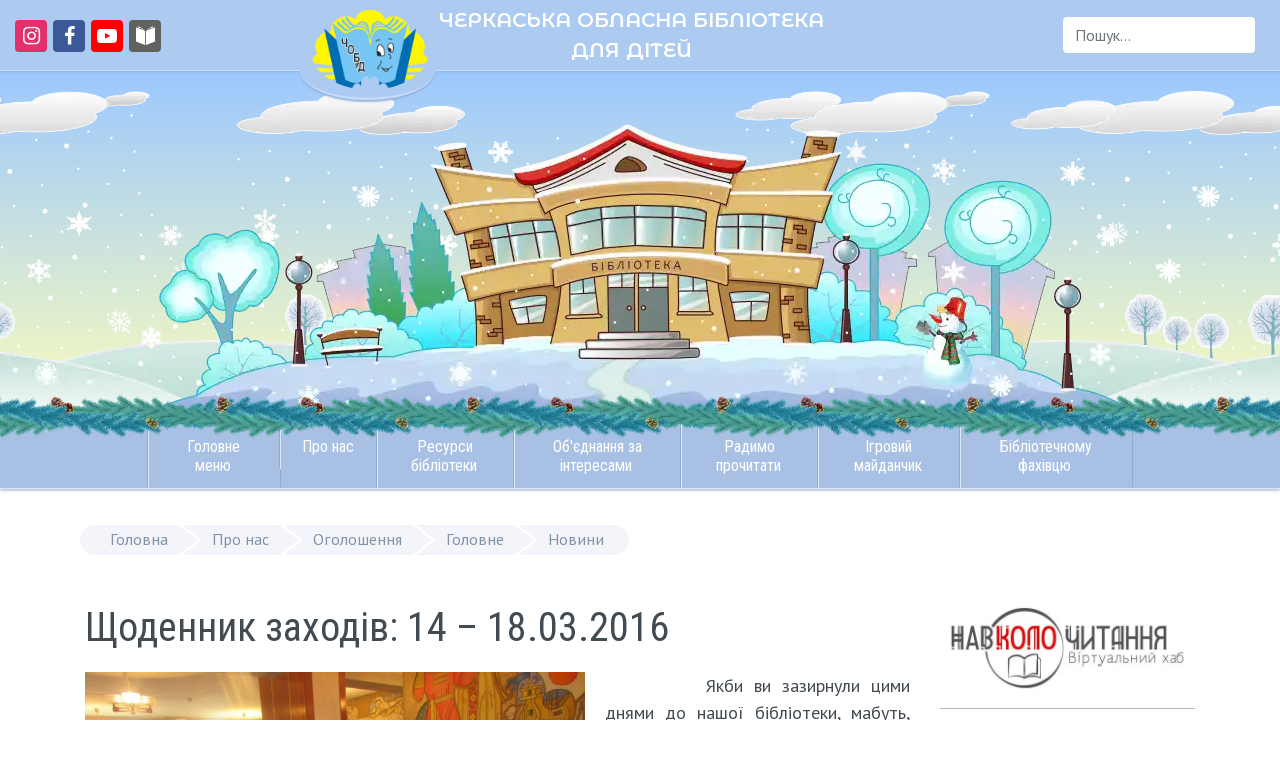

--- FILE ---
content_type: text/html; charset=utf-8
request_url: https://chobd.ck.ua/index.php/2010-08-12-12-57-06/oholoshennia/8-main/2010-08-13-07-03-23/3832-shchodennik-zakhodiv-14-18032016
body_size: 19363
content:
<!DOCTYPE html>
<html lang="uk-ua" >
<head>
	<script src="https://analytics.ahrefs.com/analytics.js" data-key="xGGstFu54FeLOXQmcEuptw" async></script>

    <script>(function(w,d,s,l,i){w[l]=w[l]||[];w[l].push({'gtm.start':new Date().getTime(),event:'gtm.js'});var f=d.getElementsByTagName(s)[0], j=d.createElement(s),dl=l!='dataLayer'?'&l='+l:'';j.async=true;j.src= 'https://www.googletagmanager.com/gtm.js?id='+i+dl;f.parentNode.insertBefore(j,f); })(window,document,'script','dataLayer','GTM-WJBJ47S'); </script>
    <!-- Global site tag (gtag.js) - Google Analytics -->
    <script async src="https://www.googletagmanager.com/gtag/js?id=UA-139534534-1"></script>
	<!--<script async src="https://pagead2.googlesyndication.com/pagead/js/adsbygoogle.js?client=ca-pub-5267686736082780"
     crossorigin="anonymous"></script>-->
    <script>
        window.dataLayer = window.dataLayer || [];
        function gtag(){dataLayer.push(arguments);}
        gtag('js', new Date());

        gtag('config', 'UA-139534534-1');
    </script>
	
    <meta http-equiv="X-UA-Compatible" content="IE=edge" />
    <meta name="viewport" content="width=device-width, initial-scale=1, shrink-to-fit=no" />
    <meta name="HandheldFriendly" content="True" />
    <meta name="MobileOptimized" content="320" />
    <meta name="iua-site-verification" content="7a4474a650456ca49e23452a3c171901" />
    <meta name="google-site-verification" content="ZGohJMnii3hZIdivSy4AoKLmMdLkDwwUeojdxnPwdzA" />

    <meta charset="utf-8" />
	<base href="https://chobd.ck.ua/index.php/2010-08-12-12-57-06/oholoshennia/8-main/2010-08-13-07-03-23/3832-shchodennik-zakhodiv-14-18032016" />
	<meta name="og:title" content="Щоденник заходів: 14 – 18.03.2016" />
	<meta name="og:type" content="article" />
	<meta name="og:image" content="https://chobd.ck.ua/images/news/14.03.2016/001.JPG" />
	<meta name="og:url" content="https://chobd.ck.ua/index.php/2010-08-12-12-57-06/oholoshennia/8-main/2010-08-13-07-03-23/3832-shchodennik-zakhodiv-14-18032016" />
	<meta name="og:site_name" content="CHOBD.CK.UA / ЧЕРКАСЬКА ОБЛАСНА БІБЛІОТЕКА ДЛЯ ДІТЕЙ" />
	<title>Щоденник заходів: 14 – 18.03.2016</title>
	<link href="/templates/chobd/favicon.ico" rel="shortcut icon" type="image/vnd.microsoft.icon" />
	<link href="https://chobd.ck.ua/index.php/component/search/?Itemid=540&amp;catid=8&amp;id=3832&amp;format=opensearch" rel="search" title="Пошук chobd.ck.ua" type="application/opensearchdescription+xml" />
	<link href="https://chobd.ck.ua/index.php/2010-08-12-12-57-06/oholoshennia/8-main/2010-08-13-07-03-23/3832-shchodennik-zakhodiv-14-18032016" rel="canonical" />
	<link href="https://chobd.ck.ua/plugins/content/addtoany/addtoany.css" rel="stylesheet" />
	<link href="/templates/chobd/css/jui/bootstrap.min.css?ebc9a8928274381d1846253fae1db247" rel="stylesheet" />
	<link href="/media/jui/css/icomoon.css" rel="stylesheet" />
	<link href="/templates/chobd/css/jui/bootstrap-adapter.css" rel="stylesheet" />
	<link href="/templates/chobd/css/lightbox.css?ebc9a8928274381d1846253fae1db247" rel="stylesheet" />
	<link href="/templates/chobd/css/template-winter2.css?ebc9a8928274381d1846253fae1db247" rel="stylesheet" />
	<link href="https://chobd.ck.ua/plugins/system/youtubeembed/assets/css/youtube-embed.css?v=1769657770" rel="stylesheet" />
	<link href="https://chobd.ck.ua/modules/mod_articles_slider/tmpl/css/mod_articles_slider.css" rel="stylesheet" />
	<link href="/modules/mod_jux_megamenu/assets/css/style.css" rel="stylesheet" />
	<link href="/modules/mod_jux_megamenu/assets/css/animate.css" rel="stylesheet" />
	<link href="/modules/mod_jux_megamenu/assets/css/jux-font-awesome.css" rel="stylesheet" />
	<link href="/modules/mod_jux_megamenu/assets/css/style/blackwhite.css" rel="stylesheet" />
	<link href="/modules/mod_jux_megamenu/assets/css/stylec/custom-87.css" rel="stylesheet" />
	<style>
.ppg_thbox 38320 {float:none; display:inline-block; height: 212px; margin: 0 5px 5px 0; }#js-mainnav.blackwhite ul.level1 .childcontent { margin: -20px 0 0 170px; }
         #jux_memamenu87 ul.megamenu li.haschild.megacss:hover>div.childcontent.adddropdown,
         #jux_memamenu87 .childcontent.open>.dropdown-menu{
            opacity:1;
            -moz-animation:fadeIn 200ms ease-in ;
            -webkit-animation:fadeIn 200ms ease-in ;
            animation:fadeIn 200ms ease-in ;
    }
	</style>
	<script type="application/json" class="joomla-script-options new">{"csrf.token":"54dad078abe4b2d6a73f8c5130a6ab87","system.paths":{"root":"","base":""},"system.keepalive":{"interval":3600000,"uri":"\/index.php\/component\/ajax\/?format=json"}}</script>
	<script src="https://static.addtoany.com/menu/page.js" defer></script>
	<script src="/media/jui/js/jquery.min.js?ebc9a8928274381d1846253fae1db247"></script>
	<script src="/plugins/content/ppgallery/ppgallery/res/jquery.prettyPhoto.js" defer></script>
	<script src="/media/system/js/caption.js?ebc9a8928274381d1846253fae1db247"></script>
	<script src="/templates/chobd/js/bootstrap.min.js?ebc9a8928274381d1846253fae1db247" defer></script>
	<script src="/templates/chobd/js/custom.js?ebc9a8928274381d1846253fae1db247" async></script>
	<script src="/templates/chobd/js/SmoothScroll.min.js?ebc9a8928274381d1846253fae1db247" async></script>
	<script src="/templates/chobd/js/lightbox.min.js?ebc9a8928274381d1846253fae1db247" defer></script>
	<script src="https://chobd.ck.ua/plugins/system/youtubeembed/assets/js/youtube-embed.js?v=1769657770"></script>
	<script src="https://chobd.ck.ua/modules/mod_articles_slider/tmpl/js/mod_articles_slider.min.js" defer></script>
	<script src="/media/system/js/core.js?ebc9a8928274381d1846253fae1db247"></script>
	<!--[if lt IE 9]><script src="/media/system/js/polyfill.event.js?ebc9a8928274381d1846253fae1db247"></script><![endif]-->
	<script src="/media/system/js/keepalive.js?ebc9a8928274381d1846253fae1db247"></script>
	<!--[if lt IE 9]><script src="/media/system/js/html5fallback.js?ebc9a8928274381d1846253fae1db247"></script><![endif]-->
	<script src="/modules/mod_jux_megamenu/assets/js/headroom.js" async></script>
	<script src="/modules/mod_jux_megamenu/assets/js/navAccordion.js" async></script>
	<script>
window.a2a_config=window.a2a_config||{};a2a_config.callbacks=[];a2a_config.overlays=[];a2a_config.templates={};var a2a_config = a2a_config || {};
a2a_config.locale = "uk-UA";      jQuery(document).ready(function() {jQuery("a[rel^=\"prettyPhoto\"]").prettyPhoto({animation_speed:"normal",hideflash:true,deeplinking:false,social_tools:false,theme:"dark_rounded"})}); //v.4.316jQuery(window).on('load',  function() {
				new JCaption('img.caption');
			});jQuery(function($){ initTooltips(); $("body").on("subform-row-add", initTooltips); function initTooltips (event, container) { container = container || document;$(container).find(".hasTooltip").tooltip({"html": true,"container": "body"});} });window.youtubeEmbedConfig = {"apiKey":"AIzaSyBUpofamJ7JahL4iiOblUriEfIcRaaB-E0","lazyLoading":true};
	</script>

	<link rel="icon" type="image/png" sizes="32x32" href="/templates/chobd/favicon.png" />
    <link rel="apple-touch-icon" href="/templates/chobd/images/apple-touch-icon.png" />
    <link rel="icon" href="/templates/chobd/favicon.svg" type="image/svg+xml">
	<link rel="stylesheet" href="https://cdnjs.cloudflare.com/ajax/libs/font-awesome/4.7.0/css/font-awesome.min.css" integrity="sha512-SfTiTlX6kk+qitfevl/7LibUOeJWlt9rbyDn92a1DqWOw9vWG2MFoays0sgObmWazO5BQPiFucnnEAjpAB+/Sw==" crossorigin="anonymous" referrerpolicy="no-referrer" />
	
	<link rel="preconnect" href="https://fonts.googleapis.com" crossorigin>
    <!-- async CSS (optionally increase loading priority with fetchpriority="high") -->
    <link rel="stylesheet" href="https://fonts.googleapis.com/css?family=Montserrat+Alternates:600|PT+Sans|Roboto+Condensed&subset=cyrillic&display=swap" media="print" onload="this.onload=null;this.removeAttribute('media');" fetchpriority="high">
    <!-- no-JS fallback -->
    <noscript>
        <link rel="stylesheet" href="https://fonts.googleapis.com/css?family=Montserrat+Alternates:600|PT+Sans|Roboto+Condensed&subset=cyrillic&display=swap">
    </noscript>

    <!-- JSON-LD created by Google Structured Data Markup Wizard -->
    <script type="application/ld+json">
    {
      "@context" : "https://schema.org",
      "@type" : "LocalBusiness",
      "name" : "ЧЕРКАСЬКА ОБЛАСНА БІБЛІОТЕКА ДЛЯ ДІТЕЙ",
      "image" : "https://chobd.ck.ua/images/logo.png",
      "telephone" : "(0472) 35-70-75",
      "email" : "info@chobd.ck.ua",
      "address" : {
        "@type" : "PostalAddress",
        "streetAddress" : "вул.Святотроїцька, 24",
        "addressLocality" : "м. Черкаси"
      },
      "url" : "https://chobd.ck.ua/"
    }
    </script>
	<meta name="ahrefs-site-verification" content="3e5e3ee83d73a418aafc91e90b782f33434fdc2561faf1c33273ad2817babb33">
</head>

<body class="site com_content view-article no-layout no-task itemid-540">
	<img style="pointer-events: none; position: absolute; top: 0; left: 0; width: 99vw; height: 99vh; max-width: 99vw; max-height: 99vh;" role="presentation" src="[data-uri]" alt="background" width="2000" height="2000" />
<noscript><iframe src="https://www.googletagmanager.com/ns.html?id=GTM-WJBJ47S" height="0" width="0" style="display:none;visibility:hidden"></iframe></noscript>
    <header class="header">
        <div class="top-bar">
            <div class="container-float">
                <div class="d-flex flex-row align-items-center">
                    <div class="col-md-4 d-md-block">
                        <ul class="social-custom list-inline">
                                                            <li class="list-inline-item"><a href="https://www.instagram.com/chobdd" aria-label="Перейти на сторінку в Instagram" target="_blank" rel="noreferrer"><i class="icon-instagram"></i></a></li>
                                                                                        <li class="list-inline-item"><a href="https://www.facebook.com/chobdd" aria-label="Перейти на сторінку в Facebook" target="_blank" rel="noreferrer"><i class="icon-facebook"></i></a></li>
                                                                                        <li class="list-inline-item"><a href="https://www.youtube.com/channel/UCoXpHlJglrOEzsAwcMXsABA" aria-label="Перейти на сторінку в Youtube" target="_blank" rel="noreferrer"><i class="icon-youtube-play"></i></a></li>
                                                                                        <li class="list-inline-item"><a href="https://chobd-koloknyg.blogspot.com/" aria-label="Перейти на сторінку сайту Навколо читання. Віртуальний хаб" target="_blank" rel="noreferrer"><div class="icon-kolo"><img src="/templates/chobd/images/kolo.png" alt="Навколо читання. Віртуальний хаб"></div></a></li>
                                                    </ul>
                    </div>
                    <div class="logo col-md-4 d-flex justify-content-md-center">
                        <a class="navbar-brand d-flex flex-row logo-md img-responsive" href="/">
                            <div class="logo-img"><img src="https://chobd.ck.ua/images/logo.webp" alt="Логотип Черкаської обласної бібліотеки для дітей" /></div><div class="site-title" title="chobd.ck.ua">ЧЕРКАСЬКА ОБЛАСНА БІБЛІОТЕКА<br />ДЛЯ ДІТЕЙ</div>                        </a>
                    </div>
                    <div class="col-md-4">
                        <div class="d-flex justify-content-end">
                            <p><div class="search search-header">
	<form action="/index.php/2010-08-12-12-57-06/oholoshennia" method="post" class="form-inline">
		<label for="mod-search-searchword88" class="element-invisible">Пошук...</label> <input name="searchword" id="mod-search-searchword88" maxlength="200"  class="inputbox search-query input-medium" type="search" placeholder="Пошук..." /> <button class="button btn btn-primary" onclick="this.form.searchword.focus();"> </button>		<input type="hidden" name="task" value="search" />
		<input type="hidden" name="option" value="com_search" />
		<input type="hidden" name="Itemid" value="540" />
	</form>
</div>
</p>
                        </div>
                    </div>
                </div>
            </div>
        </div>

        <div>
            <!--<div class="tree d-md-block d-none"></div>-->
            <div class="background d-md-block d-none"></div>
            <a class="navbar-brand logo" href="/">
                <div class="logo-img"><img src="https://chobd.ck.ua/images/logo.webp" alt="Логотип Черкаської обласної бібліотеки для дітей" /></div><div class="site-title" title="chobd.ck.ua">ЧЕРКАСЬКА ОБЛАСНА БІБЛІОТЕКА<br />ДЛЯ ДІТЕЙ</div>            </a>
            <div id="hnav_overlay"></div>
        </div>

        <nav class="navbar navbar-light navbar-expand-md bg-faded mx-auto" data-toggle="affix">
            <div class="mx-auto">
                <div id="jux_memamenu87">
    <div id="megamenucss" class="megamenucss87">
        <div id="js-mainnav" class="clearfix megamenu horizontal center blackwhite sticky_center down noJS  megamenu">
                        <div id="CSS3-megaMenuToggle" class="megaMenuToggle">
                <i class="jux-fa jux-fa-bars font-item-menu"></i>
            </div>
                        <div class=" mainNav js-megamenu container   clearfix" id="js-meganav">
<ul class="megamenu level0"><li  id="Головнеменю" class="megacss first haschild submenu-align-auto"><span  class="megacss first haschild  hasTip" id="menu162" ><span class="menu-title"><i class="jux-fa  jux-"></i>Головне меню</span></span><div style='0' class="childcontent adddropdown clearfix cols3    ">
<div class="childcontent-inner-wrap dropdown-menu tabs_vertical">
<div class="childcontent-inner clearfix" style="width: 555px;"><div class="megacol column1 first" style="width: 140px;"><ul class="megamenu level1"><li  id="Новини" class="megacss first group submenu-align-auto"><div class="group clearfix"><div class="group-title"><span  class="megacss first group  hasTip" id="menu259" ><span class="menu-title"><i class="jux-fa  jux-"></i>Новини</span></span></div><div class="group-content"><ul class="megamenu level1"><li  id="Анонс" class="megacss first submenu-align-auto"><a href="/index.php/2011-12-09-08-20-10/novini/2010-10-20-08-32-10"  class="megacss first  hasTip" id="menu129" ><span class="menu-title"><i class="jux-fa  jux-"></i>Анонс</span></a></li><li  id="Новини" class="megacss submenu-align-auto"><a href="/index.php"  class="megacss  hasTip" id="menu493" ><span class="menu-title"><i class="jux-fa  jux-"></i>Новини</span></a></li><li  id="Масовізаходи" class="megacss submenu-align-auto"><a href="/index.php/2011-12-09-08-20-10/novini/2012-02-08-15-09-31"  class="megacss  hasTip" id="menu213" ><span class="menu-title"><i class="jux-fa  jux-"></i>Масові заходи</span></a></li><li  id="Архів«Новини»" class="megacss last submenu-align-auto"><a href="/index.php/2011-12-09-08-20-10/novini/arkhiv"  class="megacss last  hasTip" id="menu415" ><span class="menu-title"><i class="jux-fa  jux-"></i>Архів «Новини»</span></a></li></ul></div></div></li></ul></div><div class="megacol column2" style="width: 245px;"><ul class="megamenu level1"><li  id="Інтернет-ресурси" class="megacss first group submenu-align-auto"><div class="group clearfix"><div class="group-title"><span  class="megacss first group  hasTip" id="menu438" ><span class="menu-title"><i class="jux-fa  jux-"></i>Інтернет-ресурси</span></span></div><div class="group-content"><ul class="megamenu level1"><li  id="Інтернет-ресурсидлядітей" class="megacss first submenu-align-auto"><a href="https://chl.kiev.ua/Default.aspx?id=5646"  class="megacss first  hasTip" id="menu261" ><span class="menu-title"><i class="jux-fa  jux-"></i>Інтернет-ресурси для дітей</span></a></li><li  id="Інтернет-ресурсидлядорослих" class="megacss submenu-align-auto"><a href="https://chl.kiev.ua/Default.aspx?id=5715"  class="megacss  hasTip" id="menu262" ><span class="menu-title"><i class="jux-fa  jux-"></i>Інтернет-ресурси для дорослих</span></a></li><li  id="ВіртуальнадовідкаНБУдлядітей" class="megacss last submenu-align-auto"><a href="https://chl.kiev.ua/cgi-bin/sp/newquest/index.php?&amp;lang=ukr"  class="megacss last  hasTip" id="menu260" ><span class="menu-title"><i class="jux-fa  jux-"></i>Віртуальна довідка НБУ для дітей</span></a></li></ul></div></div></li></ul></div><div class="megacol column3 last" style="width: 170px;"><ul class="megamenu level1"><li  id="Відеоресурси" class="megacss first group submenu-align-auto"><div class="group clearfix"><div class="group-title"><span  class="megacss first group  hasTip" id="menu538" ><span class="menu-title"><i class="jux-fa  jux-"></i>Відеоресурси</span></span></div><div class="group-content"><ul class="megamenu level1"><li  id="Картиннагалерея" class="megacss first submenu-align-auto"><a href="/index.php/2011-12-09-08-20-10/videoresursy/kartynna-halereia"  class="megacss first  hasTip" id="menu539" ><span class="menu-title"><i class="jux-fa  jux-"></i>Картинна галерея</span></a></li><li  id="Пролітературніподії" class="megacss last submenu-align-auto"><a href="/index.php/2011-12-09-08-20-10/videoresursy/pro-literaturni-podii"  class="megacss last  hasTip" id="menu532" ><span class="menu-title"><i class="jux-fa  jux-"></i>Про літературні події</span></a></li></ul></div></div></li></ul></div></div>
</div></div></li><li  id="Пронас" class="megacss haschild active submenu-align-auto"><span  class="megacss haschild active  hasTip" id="menu490" ><span class="menu-title"><i class="jux-fa  jux-"></i>Про нас</span></span><div style='0' class="childcontent adddropdown clearfix cols1    ">
<div class="childcontent-inner-wrap dropdown-menu tabs_vertical">
<div class="childcontent-inner clearfix" style="width: 200px;"><div class="megacol column1 first" style="width: 200px;"><ul class="megamenu level1"><li  id="Загальнаінформація" class="megacss first submenu-align-auto"><a href="/index.php/2010-08-12-12-57-06/zagalna-informatsiya"  class="megacss first  hasTip" id="menu411" ><span class="menu-title"><i class="jux-fa  jux-"></i>Загальна інформація</span></a></li><li  id="Правилакористування" class="megacss submenu-align-auto"><a href="/index.php/2010-08-12-12-57-06/2010-08-12-13-21-55"  class="megacss  hasTip" id="menu492" ><span class="menu-title"><i class="jux-fa  jux-"></i>Правила користування</span></a></li><li  id="Структурабібліотеки" class="megacss submenu-align-auto"><a href="/index.php/2010-08-12-12-57-06/2010-08-12-12-57-06"  class="megacss  hasTip" id="menu491" ><span class="menu-title"><i class="jux-fa  jux-"></i>Структура бібліотеки</span></a></li><li  id="Екскурсіябібліотекою" class="megacss submenu-align-auto"><a href="/index.php/2010-08-12-12-57-06/2011-03-10-10-11-42"  class="megacss  hasTip" id="menu153" ><span class="menu-title"><i class="jux-fa  jux-"></i>Екскурсія бібліотекою</span></a></li><li  id="Платніпослуги" class="megacss submenu-align-auto"><a href="/index.php/2010-08-12-12-57-06/platni-poslugi"  class="megacss  hasTip" id="menu341" ><span class="menu-title"><i class="jux-fa  jux-"></i>Платні послуги</span></a></li><li  id="Державнізакупівлі" class="megacss submenu-align-auto"><a href="/index.php/2010-08-12-12-57-06/derzhavni-zakupivli"  class="megacss  hasTip" id="menu364" ><span class="menu-title"><i class="jux-fa  jux-"></i>Державні закупівлі</span></a></li><li  id="Статутбібліотеки" class="megacss submenu-align-auto"><a href="/index.php/2010-08-12-12-57-06/statut-biblioteky"  class="megacss  hasTip" id="menu530" ><span class="menu-title"><i class="jux-fa  jux-"></i>Статут бібліотеки</span></a></li><li  id="Оголошення" class="megacss active submenu-align-auto"><a href="/index.php/2010-08-12-12-57-06/oholoshennia"  class="megacss active  hasTip" id="menu540" ><span class="menu-title"><i class="jux-fa  jux-"></i>Оголошення</span></a></li><li  id="Історіябібліотеки" class="megacss submenu-align-auto"><a href="/index.php/2010-08-12-12-57-06/istoriya-biblioteki"  class="megacss  hasTip" id="menu446" ><span class="menu-title"><i class="jux-fa  jux-"></i>Історія бібліотеки</span></a></li><li  id="МиуЗМІ" class="megacss submenu-align-auto"><a href="/index.php/2010-08-12-12-57-06/mi-zmi"  class="megacss  hasTip" id="menu470" ><span class="menu-title"><i class="jux-fa  jux-"></i>Ми у ЗМІ</span></a></li><li  id="Архів«МиуЗМІ»" class="megacss submenu-align-auto"><a href="/index.php/2010-08-12-12-57-06/arkhiv-my-u-zmi"  class="megacss  hasTip" id="menu509" ><span class="menu-title"><i class="jux-fa  jux-"></i>Архів «Ми у ЗМІ»</span></a></li><li  id="Нашівідео" class="megacss last submenu-align-auto"><a href="/index.php/2010-08-12-12-57-06/nashi-video"  class="megacss last  hasTip" id="menu533" ><span class="menu-title"><i class="jux-fa  jux-"></i>Наші відео</span></a></li></ul></div></div>
</div></div></li><li  id="Ресурсибібліотеки" class="megacss haschild submenu-align-auto"><span  class="megacss haschild  hasTip" id="menu163" ><span class="menu-title"><i class="jux-fa  jux-"></i>Ресурси бібліотеки</span></span><div style='0' class="childcontent adddropdown clearfix cols2    ">
<div class="childcontent-inner-wrap dropdown-menu tabs_horizontal">
<div class="childcontent-inner clearfix" style="width: 400px;"><div class="megacol column1 first" style="width: 195px;"><ul class="megamenu level1"><li  id="Виданнябібліотеки" class="megacss first group submenu-align-auto"><div class="group clearfix"><div class="group-title"><span  class="megacss first group  hasTip" id="menu496" ><span class="menu-title"><i class="jux-fa  jux-"></i>Видання бібліотеки</span></span></div><div class="group-content"><ul class="megamenu level1"><li  id="Длядітей" class="megacss first submenu-align-auto"><a href="/index.php/2011-05-25-09-11-37/2010-10-01-12-27-22/2010-10-15-09-10-48"  class="megacss first  hasTip" id="menu127" ><span class="menu-title"><i class="jux-fa  jux-"></i>Для дітей</span></a></li><li  id="Періодичнівидання" class="megacss last submenu-align-auto"><a href="/index.php/2011-05-25-09-11-37/2010-10-01-12-27-22/2010-10-01-11-20-43"  class="megacss last  hasTip" id="menu495" ><span class="menu-title"><i class="jux-fa  jux-"></i>Періодичні видання</span></a></li></ul></div></div></li><li  id="Базиданих" class="megacss group submenu-align-auto"><div class="group clearfix"><div class="group-title"><span  class="megacss group  hasTip" id="menu439" ><span class="menu-title"><i class="jux-fa  jux-"></i>Бази даних</span></span></div><div class="group-content"><ul class="megamenu level1"><li  id="Електроннийкаталог" class="megacss first submenu-align-auto"><a href="/index.php/2011-05-25-09-11-37/bazi-danikh/elektronnij-katalog"  class="megacss first  hasTip" id="menu258" ><span class="menu-title"><i class="jux-fa  jux-"></i>Електронний каталог</span></a></li></ul></div></div></li></ul></div><div class="megacol column2 last" style="width: 205px;"><ul class="megamenu level1"><li  id="Інтерактивніресурси" class="megacss first group submenu-align-auto"><div class="group clearfix"><div class="group-title"><span  class="megacss first group  hasTip" id="menu345" ><span class="menu-title"><i class="jux-fa  jux-"></i>Інтерактивні ресурси</span></span></div><div class="group-content"><ul class="megamenu level1"><li  id="Література" class="megacss first submenu-align-auto"><a href="/index.php/2011-05-25-09-11-37/interaktivni-resursi/literatura"  class="megacss first  hasTip" id="menu429" ><span class="menu-title"><i class="jux-fa  jux-"></i>Література</span></a></li><li  id="Мистецтво" class="megacss submenu-align-auto"><a href="/index.php/2011-05-25-09-11-37/interaktivni-resursi/mystetstvo"  class="megacss  hasTip" id="menu536" ><span class="menu-title"><i class="jux-fa  jux-"></i>Мистецтво</span></a></li><li  id="Нашріднийкрай" class="megacss submenu-align-auto"><a href="/index.php/2011-05-25-09-11-37/interaktivni-resursi/nash-ridnyi-krai"  class="megacss  hasTip" id="menu184" ><span class="menu-title"><i class="jux-fa  jux-"></i>Наш рідний край</span></a></li><li  id="Відоміземляки" class="megacss submenu-align-auto"><a href="/index.php/2011-05-25-09-11-37/interaktivni-resursi/vidomi-zemliaky"  class="megacss  hasTip" id="menu120" ><span class="menu-title"><i class="jux-fa  jux-"></i>Відомі земляки</span></a></li><li  id="Історія" class="megacss submenu-align-auto"><a href="/index.php/2011-05-25-09-11-37/interaktivni-resursi/istoria"  class="megacss  hasTip" id="menu541" ><span class="menu-title"><i class="jux-fa  jux-"></i>Історія</span></a></li><li  id="Природа" class="megacss last submenu-align-auto"><a href="/index.php/2011-05-25-09-11-37/interaktivni-resursi/pryroda"  class="megacss last  hasTip" id="menu171" ><span class="menu-title"><i class="jux-fa  jux-"></i>Природа</span></a></li></ul></div></div></li></ul></div></div>
</div></div></li><li  id="Об'єднаннязаінтересами" class="megacss haschild submenu-align-center"><span  class="megacss haschild  hasTip" id="menu164" ><span class="menu-title"><i class="jux-fa  jux-"></i>Об'єднання за інтересами</span></span><div style='0' class="childcontent adddropdown clearfix cols3    ">
<div class="childcontent-inner-wrap dropdown-menu tabs_vertical">
<div class="childcontent-inner clearfix" style="width: 655px;"><div class="megacol column1 first" style="width: 225px;"><ul class="megamenu level1"><li  id="«Пегасик»" class="megacss first group submenu-align-auto"><div class="group clearfix"><div class="group-title"><span  class="megacss first group  hasTip" id="menu115" ><span class="menu-title"><i class="jux-fa  jux-"></i>«Пегасик»</span></span></div><div class="group-content"><ul class="megamenu level1"><li  id="Сторінкиісторії" class="megacss first submenu-align-auto"><a href="/index.php/2011-05-25-09-21-39/2010-10-06-11-09-05/2011-09-06-12-43-53"  class="megacss first  hasTip" id="menu177" ><span class="menu-title"><i class="jux-fa  jux-"></i>Сторінки історії</span></a></li><li  id="Творчамайстерня«Пегасика»" class="megacss submenu-align-auto"><a href="/index.php/2011-05-25-09-21-39/2010-10-06-11-09-05/2010-10-06-11-10-51"  class="megacss  hasTip" id="menu116" ><span class="menu-title"><i class="jux-fa  jux-"></i>Творча майстерня «Пегасика»</span></a></li><li  id="Літературнийдоробок" class="megacss submenu-align-auto"><a href="/index.php/2011-05-25-09-21-39/2010-10-06-11-09-05/literaturnyi-dorobok"  class="megacss  hasTip" id="menu117" ><span class="menu-title"><i class="jux-fa  jux-"></i>Літературний доробок</span></a></li><li  id="«Пегасики»вкадрі" class="megacss submenu-align-auto"><a href="/index.php/2011-05-25-09-21-39/2010-10-06-11-09-05/2010-10-07-09-56-11"  class="megacss  hasTip" id="menu126" ><span class="menu-title"><i class="jux-fa  jux-"></i>«Пегасики» в кадрі</span></a></li><li  id="Відзнакигуртківців" class="megacss submenu-align-auto"><a href="/index.php/2011-05-25-09-21-39/2010-10-06-11-09-05/2009-2010"  class="megacss  hasTip" id="menu118" ><span class="menu-title"><i class="jux-fa  jux-"></i>Відзнаки гуртківців</span></a></li><li  id="Планзанять" class="megacss last submenu-align-auto"><a href="/index.php/2011-05-25-09-21-39/2010-10-06-11-09-05/plan-zanyat"  class="megacss last  hasTip" id="menu119" ><span class="menu-title"><i class="jux-fa  jux-"></i>План занять</span></a></li></ul></div></div></li><li  id="Гра«Що?Де?Коли?»" class="megacss group submenu-align-auto"><div class="group clearfix"><div class="group-title"><span  class="megacss group  hasTip" id="menu206" ><span class="menu-title"><i class="jux-fa  jux-"></i>Гра «Що? Де? Коли?»</span></span></div><div class="group-content"><ul class="megamenu level1"><li  id="Контакти" class="megacss first submenu-align-auto"><a href="/index.php/2011-05-25-09-21-39/2012-02-01-14-38-42/2012-02-01-15-38-12"  class="megacss first  hasTip" id="menu212" ><span class="menu-title"><i class="jux-fa  jux-"></i>Контакти</span></a></li><li  id="Гра«Що?Де?Коли?»" class="megacss submenu-align-auto"><a href="/index.php/2011-05-25-09-21-39/2012-02-01-14-38-42/gra-qshcho-de-koliq"  class="megacss  hasTip" id="menu344" ><span class="menu-title"><i class="jux-fa  jux-"></i>Гра «Що? Де? Коли?»</span></a></li><li  id="Архів«Що?Де?Коли?»" class="megacss submenu-align-auto"><a href="/index.php/2011-05-25-09-21-39/2012-02-01-14-38-42/arkhiv-shcho-de-koli-1"  class="megacss  hasTip" id="menu358" ><span class="menu-title"><i class="jux-fa  jux-"></i>Архів «Що? Де? Коли?»</span></a></li><li  id="Положенняпрогру" class="megacss submenu-align-auto"><a href="/index.php/2011-05-25-09-21-39/2012-02-01-14-38-42/polozhennia-pro-hru"  class="megacss  hasTip" id="menu207" ><span class="menu-title"><i class="jux-fa  jux-"></i>Положення про гру</span></a></li><li  id="Порядокпроведеннягри" class="megacss submenu-align-auto"><a href="/index.php/2011-05-25-09-21-39/2012-02-01-14-38-42/poriadok-provedennia-hry"  class="megacss  hasTip" id="menu208" ><span class="menu-title"><i class="jux-fa  jux-"></i>Порядок проведення гри</span></a></li><li  id="Результатиігор" class="megacss submenu-align-auto"><a href="/index.php/2011-05-25-09-21-39/2012-02-01-14-38-42/rezultaty-ihor"  class="megacss  hasTip" id="menu209" ><span class="menu-title"><i class="jux-fa  jux-"></i>Результати ігор</span></a></li><li  id="Фотогалерея" class="megacss last submenu-align-auto"><a href="/index.php/2011-05-25-09-21-39/2012-02-01-14-38-42/fotohalereia"  class="megacss last  hasTip" id="menu210" ><span class="menu-title"><i class="jux-fa  jux-"></i>Фотогалерея</span></a></li></ul></div></div></li></ul></div><div class="megacol column2" style="width: 235px;"><ul class="megamenu level1"><li  id="«Соняшник»" class="megacss first group submenu-align-auto"><div class="group clearfix"><div class="group-title"><span  class="megacss first group  hasTip" id="menu422" ><span class="menu-title"><i class="jux-fa  jux-"></i>«Соняшник»</span></span></div><div class="group-content"><ul class="megamenu level1"><li  id="Дитячавідеостудія«Соняшник»" class="megacss first submenu-align-auto"><a href="/index.php/2011-05-25-09-21-39/qsonyashnikq/dityacha-kinostudiya-qsonyashnikq"  class="megacss first  hasTip" id="menu423" ><span class="menu-title"><i class="jux-fa  jux-"></i>Дитяча відеостудія «Соняшник»</span></a></li><li  id="Планзанять" class="megacss submenu-align-auto"><a href="/index.php/2011-05-25-09-21-39/qsonyashnikq/plan-zanyat"  class="megacss  hasTip" id="menu428" ><span class="menu-title"><i class="jux-fa  jux-"></i>План занять</span></a></li><li  id="Вивчаємо.Знімаємо.Граємо." class="megacss submenu-align-auto"><a href="/index.php/2011-05-25-09-21-39/qsonyashnikq/vyvchaiemo-znimaiemo-hraiemo"  class="megacss  hasTip" id="menu457" ><span class="menu-title"><i class="jux-fa  jux-"></i>Вивчаємо. Знімаємо. Граємо.</span></a></li><li  id="Нашіроботи" class="megacss submenu-align-auto"><a href="/index.php/2011-05-25-09-21-39/qsonyashnikq/nashi-roboti"  class="megacss  hasTip" id="menu467" ><span class="menu-title"><i class="jux-fa  jux-"></i>Наші роботи</span></a></li><li  id="Архів«Соняшник»" class="megacss last submenu-align-auto"><a href="/index.php/2011-05-25-09-21-39/qsonyashnikq/arkhiv-soniashnyk"  class="megacss last  hasTip" id="menu527" ><span class="menu-title"><i class="jux-fa  jux-"></i>Архів «Соняшник»</span></a></li></ul></div></div></li><li  id="«Джерельце»(1-4кл.)" class="megacss group submenu-align-auto"><div class="group clearfix"><div class="group-title"><span  class="megacss group  hasTip" id="menu122" ><span class="menu-title"><i class="jux-fa  jux-"></i>«Джерельце»  (1-4 кл.)</span></span></div><div class="group-content"><ul class="megamenu level1"><li  id="Джереломудростінародної" class="megacss first submenu-align-auto"><a href="/index.php/2011-05-25-09-21-39/2010-10-06-14-12-48/dzherelo-mudrosti-narodnoji"  class="megacss first  hasTip" id="menu340" ><span class="menu-title"><i class="jux-fa  jux-"></i>Джерело мудрості народної</span></a></li><li  id="Ласкавопросимо" class="megacss submenu-align-auto"><a href="/index.php/2011-05-25-09-21-39/2010-10-06-14-12-48/2010-2"  class="megacss  hasTip" id="menu123" ><span class="menu-title"><i class="jux-fa  jux-"></i>Ласкаво просимо!</span></a></li><li  id="Відеоподорожвминувшину" class="megacss submenu-align-auto"><a href="/index.php/2011-05-25-09-21-39/2010-10-06-14-12-48/2011-09-13-07-33-27"  class="megacss  hasTip" id="menu182" ><span class="menu-title"><i class="jux-fa  jux-"></i>Відеоподорож в минувшину</span></a></li><li  id="Нашісвітлини" class="megacss last submenu-align-auto"><a href="/index.php/2011-05-25-09-21-39/2010-10-06-14-12-48/2011-03-21-13-36-35"  class="megacss last  hasTip" id="menu155" ><span class="menu-title"><i class="jux-fa  jux-"></i>Наші світлини</span></a></li></ul></div></div></li></ul></div><div class="megacol column3 last" style="width: 195px;"><ul class="megamenu level1"><li  id="«Грайлик»(1-4кл.)" class="megacss first group submenu-align-auto"><div class="group clearfix"><div class="group-title"><span  class="megacss first group  hasTip" id="menu124" ><span class="menu-title"><i class="jux-fa  jux-"></i>«Грайлик» (1-4 кл.)</span></span></div><div class="group-content"><ul class="megamenu level1"><li  id="Цевеликедиво-театр" class="megacss first submenu-align-auto"><a href="/index.php/2011-05-25-09-21-39/1-4/tse-velike-divo-teatr"  class="megacss first  hasTip" id="menu339" ><span class="menu-title"><i class="jux-fa  jux-"></i>Це велике диво - театр!</span></a></li><li  id="Нашіплани" class="megacss submenu-align-auto"><a href="/index.php/2011-05-25-09-21-39/1-4/nashi-plany-hrailyk"  class="megacss  hasTip" id="menu125" ><span class="menu-title"><i class="jux-fa  jux-"></i>Наші плани</span></a></li><li  id="Театральнаафіша" class="megacss submenu-align-auto"><a href="/index.php/2011-05-25-09-21-39/1-4/2011-09-08-14-08-17"  class="megacss  hasTip" id="menu178" ><span class="menu-title"><i class="jux-fa  jux-"></i>Театральна афіша</span></a></li><li  id="Фотоказка" class="megacss submenu-align-auto"><a href="/index.php/2011-05-25-09-21-39/1-4/fotokazka"  class="megacss  hasTip" id="menu175" ><span class="menu-title"><i class="jux-fa  jux-"></i>Фотоказка</span></a></li><li  id="«Грайликова»вiдеоказка" class="megacss last submenu-align-auto"><a href="/index.php/2011-05-25-09-21-39/1-4/hrailykova-videokazka"  class="megacss last  hasTip" id="menu191" ><span class="menu-title"><i class="jux-fa  jux-"></i>«Грайликова» вiдеоказка</span></a></li></ul></div></div></li><li  id="«Книжковісерфери»" class="megacss group submenu-align-auto"><div class="group clearfix"><div class="group-title"><span  class="megacss group  hasTip" id="menu430" ><span class="menu-title"><i class="jux-fa  jux-"></i>«Книжкові серфери»</span></span></div><div class="group-content"><ul class="megamenu level1"><li  id="Читацькийклуб" class="megacss first submenu-align-auto"><a href="/index.php/2011-05-25-09-21-39/knyzhkovi-serfery/chytatskyi-klub"  class="megacss first  hasTip" id="menu436" ><span class="menu-title"><i class="jux-fa  jux-"></i>Читацький клуб</span></a></li><li  id="Нашіплани" class="megacss submenu-align-auto"><a href="/index.php/2011-05-25-09-21-39/knyzhkovi-serfery/serfery-plan"  class="megacss  hasTip" id="menu435" ><span class="menu-title"><i class="jux-fa  jux-"></i>Наші плани</span></a></li><li  id="Клубуфотойвідео" class="megacss last submenu-align-auto"><a href="/index.php/2011-05-25-09-21-39/knyzhkovi-serfery/foto-i-video"  class="megacss last  hasTip" id="menu471" ><span class="menu-title"><i class="jux-fa  jux-"></i>Клуб у фото й відео</span></a></li></ul></div></div></li></ul></div></div>
</div></div></li><li  id="Радимопрочитати" class="megacss haschild submenu-align-center"><span  class="megacss haschild  hasTip" id="menu165" ><span class="menu-title"><i class="jux-fa  jux-"></i>Радимо прочитати</span></span><div style='0' class="childcontent adddropdown clearfix cols3    ">
<div class="childcontent-inner-wrap dropdown-menu tabs_vertical">
<div class="childcontent-inner clearfix" style="width: 605px;"><div class="megacol column1 first" style="width: 205px;"><ul class="megamenu level1"><li  id="Радимопрочитати" class="megacss first group submenu-align-auto"><div class="group clearfix"><div class="group-title"><span  class="megacss first group  hasTip" id="menu187" ><span class="menu-title"><i class="jux-fa  jux-"></i>Радимо прочитати</span></span></div><div class="group-content"><ul class="megamenu level1"><li  id="Цікавевперіодиці(відео)" class="megacss first submenu-align-auto"><a href="/index.php/i/2011-11-22-13-22-32/radimo-prochitati-divitis"  class="megacss first  hasTip" id="menu403" ><span class="menu-title"><i class="jux-fa  jux-"></i>Цікаве в періодиці (відео)</span></a></li><li  id="Цікавевперіодиці(читати)" class="megacss submenu-align-auto"><a href="/index.php/i/2011-11-22-13-22-32/radimo-prochitati-chitati"  class="megacss  hasTip" id="menu404" ><span class="menu-title"><i class="jux-fa  jux-"></i>Цікаве в періодиці (читати)</span></a></li><li  id="Буктрейлери" class="megacss submenu-align-auto"><a href="/index.php/i/2011-11-22-13-22-32/buktreilery"  class="megacss  hasTip" id="menu462" ><span class="menu-title"><i class="jux-fa  jux-"></i>Буктрейлери</span></a></li><li  id="Книжковіновинки" class="megacss submenu-align-auto"><a href="/index.php/i/2011-11-22-13-22-32/knizhkovi-novinki"  class="megacss  hasTip" id="menu484" ><span class="menu-title"><i class="jux-fa  jux-"></i>Книжкові новинки</span></a></li><li  id="Книгивдарунок" class="megacss submenu-align-auto"><a href="/index.php/i/2011-11-22-13-22-32/knigi-v-darunok"  class="megacss  hasTip" id="menu465" ><span class="menu-title"><i class="jux-fa  jux-"></i>Книги в дарунок</span></a></li><li  id="Книги-ювіляри" class="megacss submenu-align-auto"><a href="/index.php/i/2011-11-22-13-22-32/kknigi-yuvilyari"  class="megacss  hasTip" id="menu413" ><span class="menu-title"><i class="jux-fa  jux-"></i>Книги-ювіляри</span></a></li><li  id="Підчаслітніхканікул" class="megacss submenu-align-auto"><a href="/index.php/i/2011-11-22-13-22-32/1"  class="megacss  hasTip" id="menu443" ><span class="menu-title"><i class="jux-fa  jux-"></i>Під час літніх канікул</span></a></li><li  id="Архiв«Радимопрочитати»" class="megacss submenu-align-auto"><a href="/index.php/i/2011-11-22-13-22-32/arkhiv"  class="megacss  hasTip" id="menu355" ><span class="menu-title"><i class="jux-fa  jux-"></i>Архiв «Радимо прочитати»</span></a></li><li  id="КнигишрифтомБрайля" class="megacss submenu-align-auto"><a href="/index.php/i/2011-11-22-13-22-32/knyhy-shryftom-brailia"  class="megacss  hasTip" id="menu468" ><span class="menu-title"><i class="jux-fa  jux-"></i>Книги шрифтом Брайля</span></a></li><li  id="КнигивідУІК" class="megacss last submenu-align-auto"><a href="/index.php/i/2011-11-22-13-22-32/knyhy-vid-uik"  class="megacss last  hasTip" id="menu537" ><span class="menu-title"><i class="jux-fa  jux-"></i>Книги від УІК</span></a></li></ul></div></div></li></ul></div><div class="megacol column2" style="width: 215px;"><ul class="megamenu level1"><li  id="Електроннабібліотека" class="megacss first group submenu-align-auto"><div class="group clearfix"><div class="group-title"><span  class="megacss first group  hasTip" id="menu440" ><span class="menu-title"><i class="jux-fa  jux-"></i>Електронна бібліотека</span></span></div><div class="group-content"><ul class="megamenu level1"><li  id="НосаньС.Л." class="megacss first submenu-align-auto"><a href="/index.php/i/elektronna-biblioteka/nosan-sl"  class="megacss first  hasTip" id="menu464" ><span class="menu-title"><i class="jux-fa  jux-"></i>Носань С.Л.</span></a></li><li  id="ФроловаМ.Ф." class="megacss submenu-align-auto"><a href="/index.php/i/elektronna-biblioteka/2011-04-22-09-40-52"  class="megacss  hasTip" id="menu157" ><span class="menu-title"><i class="jux-fa  jux-"></i>Фролова М.Ф.</span></a></li><li  id="КоваленкоВ.М." class="megacss last submenu-align-auto"><a href="/index.php/i/elektronna-biblioteka/2011-06-09-12-08-49"  class="megacss last  hasTip" id="menu168" ><span class="menu-title"><i class="jux-fa  jux-"></i>Коваленко В.М.</span></a></li></ul></div></div></li></ul></div><div class="megacol column3 last" style="width: 185px;"><ul class="megamenu level1"><li  id="Читаєморазом" class="megacss first group submenu-align-auto"><div class="group clearfix"><div class="group-title"><span  class="megacss first group  hasTip" id="menu222" ><span class="menu-title"><i class="jux-fa  jux-"></i>Читаємо разом</span></span></div><div class="group-content"><ul class="megamenu level1"><li  id="...наспіванупоезію" class="megacss first submenu-align-auto"><a href="/index.php/i/2012-04-17-08-43-22/naspivana-poeziya"  class="megacss first  hasTip" id="menu363" ><span class="menu-title"><i class="jux-fa  jux-"></i>... наспівану поезію</span></a></li><li  id="...твориТ.Г.Шевченка" class="megacss submenu-align-auto"><a href="/index.php/i/2012-04-17-08-43-22/tvori-shevchenka"  class="megacss  hasTip" id="menu469" ><span class="menu-title"><i class="jux-fa  jux-"></i>... твори Т. Г. Шевченка</span></a></li><li  id="...зписьменником" class="megacss submenu-align-auto"><a href="/index.php/i/2012-04-17-08-43-22/2012-04-17-08-46-07"  class="megacss  hasTip" id="menu223" ><span class="menu-title"><i class="jux-fa  jux-"></i>... з письменником</span></a></li><li  id="...змайстрамислова" class="megacss submenu-align-auto"><a href="/index.php/i/2012-04-17-08-43-22/2012-04-17-08-47-36"  class="megacss  hasTip" id="menu224" ><span class="menu-title"><i class="jux-fa  jux-"></i>... з майстрами слова</span></a></li><li  id="...провідомихкраян" class="megacss last submenu-align-auto"><a href="/index.php/i/2012-04-17-08-43-22/2012-04-17-08-48-04"  class="megacss last  hasTip" id="menu225" ><span class="menu-title"><i class="jux-fa  jux-"></i>... про відомих краян</span></a></li></ul></div></div></li></ul></div></div>
</div></div></li><li  id="Ігровиймайданчик" class="megacss haschild submenu-align-auto"><span  class="megacss haschild  hasTip" id="menu511" ><span class="menu-title"><i class="jux-fa  jux-"></i>Ігровий майданчик</span></span><div style='0' class="childcontent adddropdown clearfix cols1    ">
<div class="childcontent-inner-wrap dropdown-menu tabs_vertical">
<div class="childcontent-inner clearfix" style="width: 200px;"><div class="megacol column1 first" style="width: 200px;"><ul class="megamenu level1"><li  id="Літературніігри" class="megacss first submenu-align-auto"><a href="/index.php/ihrovyi-maidanchyk/literaturni-ihry"  class="megacss first  hasTip" id="menu514" ><span class="menu-title"><i class="jux-fa  jux-"></i>Літературні ігри</span></a></li><li  id="Пазли" class="megacss submenu-align-auto"><a href="/index.php/ihrovyi-maidanchyk/pazly"  class="megacss  hasTip" id="menu513" ><span class="menu-title"><i class="jux-fa  jux-"></i>Пазли</span></a></li><li  id="Зробисам" class="megacss submenu-align-auto"><a href="/index.php/ihrovyi-maidanchyk/zroby-sam"  class="megacss  hasTip" id="menu531" ><span class="menu-title"><i class="jux-fa  jux-"></i>Зроби сам</span></a></li><li  id="Краєзнавство" class="megacss submenu-align-auto"><a href="/index.php/ihrovyi-maidanchyk/kraieznavstvo"  class="megacss  hasTip" id="menu128" ><span class="menu-title"><i class="jux-fa  jux-"></i>Краєзнавство</span></a></li><li  id="Твариниірослини" class="megacss submenu-align-auto"><a href="/index.php/ihrovyi-maidanchyk/novini-shevchenkiani"  class="megacss  hasTip" id="menu420" ><span class="menu-title"><i class="jux-fa  jux-"></i>Тварини і рослини</span></a></li><li  id="Мовознавство" class="megacss submenu-align-auto"><a href="/index.php/ihrovyi-maidanchyk/movoznavstvo"  class="megacss  hasTip" id="menu483" ><span class="menu-title"><i class="jux-fa  jux-"></i>Мовознавство</span></a></li><li  id="Спортіздоров'я" class="megacss submenu-align-auto"><a href="/index.php/ihrovyi-maidanchyk/sport-i-zdorovia"  class="megacss  hasTip" id="menu478" ><span class="menu-title"><i class="jux-fa  jux-"></i>Спорт і здоров'я</span></a></li><li  id="Українознавство" class="megacss submenu-align-auto"><a href="/index.php/ihrovyi-maidanchyk/ukrainoznavstvo"  class="megacss  hasTip" id="menu198" ><span class="menu-title"><i class="jux-fa  jux-"></i>Українознавство</span></a></li><li  id="Загальнаерудиція" class="megacss submenu-align-auto"><a href="/index.php/ihrovyi-maidanchyk/zahalna-erudytsiia"  class="megacss  hasTip" id="menu234" ><span class="menu-title"><i class="jux-fa  jux-"></i>Загальна ерудиція</span></a></li><li  id="Екологіяігеографія" class="megacss submenu-align-auto"><a href="/index.php/ihrovyi-maidanchyk/ekolohiia-i-heohrafiia"  class="megacss  hasTip" id="menu442" ><span class="menu-title"><i class="jux-fa  jux-"></i>Екологія і географія</span></a></li><li  id="Кулінарія" class="megacss submenu-align-auto"><a href="/index.php/ihrovyi-maidanchyk/kulinariia"  class="megacss  hasTip" id="menu432" ><span class="menu-title"><i class="jux-fa  jux-"></i>Кулінарія</span></a></li><li  id="Розважальнітести" class="megacss submenu-align-auto"><a href="/index.php/ihrovyi-maidanchyk/rozvazhalni-testy"  class="megacss  hasTip" id="menu190" ><span class="menu-title"><i class="jux-fa  jux-"></i>Розважальні тести</span></a></li><li  id="Мистецтво" class="megacss submenu-align-auto"><a href="/index.php/ihrovyi-maidanchyk/mystetstvo"  class="megacss  hasTip" id="menu172" ><span class="menu-title"><i class="jux-fa  jux-"></i>Мистецтво</span></a></li><li  id="Правознавство" class="megacss submenu-align-auto"><a href="/index.php/ihrovyi-maidanchyk/pravoznavstvo"  class="megacss  hasTip" id="menu161" ><span class="menu-title"><i class="jux-fa  jux-"></i>Правознавство</span></a></li><li  id="Знайдивідмінності" class="megacss last submenu-align-auto"><a href="/index.php/ihrovyi-maidanchyk/znaidy-vidminnosti"  class="megacss last  hasTip" id="menu167" ><span class="menu-title"><i class="jux-fa  jux-"></i>Знайди відмінності</span></a></li></ul></div></div>
</div></div></li><li  id="Бібліотечномуфахівцю" class="megacss last haschild submenu-align-center"><span  class="megacss last haschild  hasTip" id="menu166" ><span class="menu-title"><i class="jux-fa  jux-"></i>Бібліотечному фахівцю</span></span><div style='0' class="childcontent adddropdown clearfix cols2    ">
<div class="childcontent-inner-wrap dropdown-menu tabs_vertical">
<div class="childcontent-inner clearfix" style="width: 530px;"><div class="megacol column1 first" style="width: 275px;"><ul class="megamenu level1"><li  id="Бібліотечномуфахівцю" class="megacss first group submenu-align-auto"><div class="group clearfix"><div class="group-title"><span  class="megacss first group  hasTip" id="menu447" ><span class="menu-title"><i class="jux-fa  jux-"></i>Бібліотечному фахівцю</span></span></div><div class="group-content"><ul class="megamenu level1"><li  id="Професійненавчання" class="megacss first submenu-align-auto"><a href="/index.php/2011-05-25-09-50-46/bibliotechnomu-fakhivtsyu/profesijne-navchannya"  class="megacss first  hasTip" id="menu437" ><span class="menu-title"><i class="jux-fa  jux-"></i>Професійне навчання</span></a></li><li  id="Бібліотекиобластідлядітейвінтернеті" class="megacss submenu-align-auto"><a href="/index.php/2011-05-25-09-50-46/bibliotechnomu-fakhivtsyu/biblioteki-oblasti-dlya-ditej-v-interneti"  class="megacss  hasTip" id="menu458" ><span class="menu-title"><i class="jux-fa  jux-"></i>Бібліотеки області для дітей в інтернеті</span></a></li><li  id="Адресибібліотекобластідлядітей" class="megacss submenu-align-auto"><a href="/index.php/2011-05-25-09-50-46/bibliotechnomu-fakhivtsyu/2011-02-17-14-34-09"  class="megacss  hasTip" id="menu152" ><span class="menu-title"><i class="jux-fa  jux-"></i>Адреси бібліотек області для дітей</span></a></li><li  id="Бібліотечніконкурси" class="megacss submenu-align-auto"><a href="/index.php/2011-05-25-09-50-46/bibliotechnomu-fakhivtsyu/2011-02-04-10-52-59"  class="megacss  hasTip" id="menu149" ><span class="menu-title"><i class="jux-fa  jux-"></i>Бібліотечні конкурси</span></a></li><li  id="Проектибібліотеки" class="megacss last submenu-align-auto"><a href="/index.php/2011-05-25-09-50-46/bibliotechnomu-fakhivtsyu/2011-12-05-10-56-52"  class="megacss last  hasTip" id="menu194" ><span class="menu-title"><i class="jux-fa  jux-"></i>Проекти бібліотеки</span></a></li></ul></div></div></li></ul></div><div class="megacol column2 last" style="width: 255px;"><ul class="megamenu level1"><li  id="Виданнябібліотеки" class="megacss first group submenu-align-auto"><div class="group clearfix"><div class="group-title"><span  class="megacss first group  hasTip" id="menu448" ><span class="menu-title"><i class="jux-fa  jux-"></i>Видання бібліотеки</span></span></div><div class="group-content"><ul class="megamenu level1"><li  id="Методичніматеріали" class="megacss first submenu-align-auto"><a href="/index.php/2011-05-25-09-50-46/vidannya-biblioteki/metodichni-materiali"  class="megacss first  hasTip" id="menu449" ><span class="menu-title"><i class="jux-fa  jux-"></i>Методичні матеріали</span></a></li><li  id="Бібліографічніматеріали" class="megacss submenu-align-auto"><a href="/index.php/2011-05-25-09-50-46/vidannya-biblioteki/bibliografichni-materiali"  class="megacss  hasTip" id="menu450" ><span class="menu-title"><i class="jux-fa  jux-"></i>Бібліографічні матеріали</span></a></li><li  id="Інформаційно-аналітичніматеріали" class="megacss submenu-align-auto"><a href="/index.php/2011-05-25-09-50-46/vidannya-biblioteki/informatsijno-analitichni-materiali"  class="megacss  hasTip" id="menu451" ><span class="menu-title"><i class="jux-fa  jux-"></i>Інформаційно-аналітичні матеріали</span></a></li><li  id="Сценарії" class="megacss submenu-align-auto"><a href="/index.php/2011-05-25-09-50-46/vidannya-biblioteki/stsenariji"  class="megacss  hasTip" id="menu452" ><span class="menu-title"><i class="jux-fa  jux-"></i>Сценарії</span></a></li><li  id="Книжковівиставки" class="megacss submenu-align-auto"><a href="/index.php/2011-05-25-09-50-46/vidannya-biblioteki/knizhkovi-vistavki"  class="megacss  hasTip" id="menu453" ><span class="menu-title"><i class="jux-fa  jux-"></i>Книжкові виставки</span></a></li><li  id="Архів«Бібліографічніматеріали»" class="megacss last submenu-align-auto"><a href="/index.php/2011-05-25-09-50-46/vidannya-biblioteki/arkhiv-bibliohrafichni-materialy"  class="megacss last  hasTip" id="menu510" ><span class="menu-title"><i class="jux-fa  jux-"></i>Архів «Бібліографічні матеріали»</span></a></li></ul></div></div></li></ul></div></div>
</div></div></li></ul>
</div>        </div>
    </div>
</div>

<script type="text/javascript">
    jQuery(document).ready(function ($) {

        $(".megamenucss87 #CSS3-megaMenuToggle").click(function () {
             // Menu on mobile
                if(document.body.offsetWidth < 769){ 0
                                
                    if ((!$('.jux-custom-css').hasClass('jux-custom-css'))) {
                        jQuery('.mainNav').navAccordion({
                            expandButtonText: '<i class="jux-fa jux-fa-angle-down "></i>',  //Text inside of buttons can be HTML
                            collapseButtonText: '<i class="jux-fa jux-fa-angle-up "></i>'
                        });

                    }
                }
                // end menu on mobile
            $(".megamenucss87 .js-megamenu").toggleClass("dropdown-menucssjs-meganav");
            $('.jux-custom-css').addClass('accordion-btn-wrap');
        });
        if(document.body.offsetWidth < 769){
            $(".megamenucss87 .jux_tabs_db").removeClass("jux_tabs_item");  
        }
        $(window).resize(function () {

            if (document.body.offsetWidth > 768) {
                $(".megamenucss87 .jux_tabs_db").addClass("jux_tabs_item"); 
                $(".megamenucss87 .js-megamenu").removeClass("dropdown-menucssjs-meganav"); 
                $('.jux-custom-css').removeClass('accordion-btn-wrap');
            }else{
                $(".megamenucss87 .jux_tabs_db").removeClass("jux_tabs_item");
            }

        });
    });
</script>
<script>
  // jQuery(document).ready(function ($) {
  //   // jQuery( ".jux-tabs" ).tabs();
  // });
  jQuery(document).ready(function ($){
    // Hàm active tab nào đó
        // kiểm tra content của các tab, nếu không phải content của tab đầu tiên ( có class là first)  thì ẩn hết các content đó
        $('.jux-tabs  .childcontent-inner  > .megacol  > .megamenu.level1  > .submenu-align-auto').each(function(index, el) {
            if( !$(this).hasClass('first') ){
                $(this).hide();
            }
        });
        // activeTab($('.childcontent-inner   .jux_tabs_db.jux_tabs_item ul  li:first-child'));
        function activeTab(obj)
        {
            // Xóa class active tất cả các tab
            $('.childcontent-inner  .jux_tabs_db.jux_tabs_item ul li').removeClass('active');
            // Thêm class active vòa tab đang click
            $(obj).addClass('active');
            // Lấy href của tab để show content tương ứng
            var id = $(obj).find('a').attr('href');
            // Hiển thị nội dung của tab hiện tại
            $(obj).parents('.jux_tabs_item ').next().find(' > ul > li.submenu-align-auto').hide();
            $(id).show();
        }
        // Sự kiện click đổi tab
        $('.childcontent-inner .jux_tabs_db.jux_tabs_item ul li').click(function(){
            activeTab(this);
            return false;
        });
    });
   jQuery(document).ready(function ($) {
      $('[data-toggle="tooltip"]').tooltip()
    });
</script>



    
                                <!--                <div class="search search-header">
	<form action="/index.php/2010-08-12-12-57-06/oholoshennia" method="post" class="form-inline">
		<label for="mod-search-searchword88" class="element-invisible">Пошук...</label> <input name="searchword" id="mod-search-searchword88" maxlength="200"  class="inputbox search-query input-medium" type="search" placeholder="Пошук..." /> <button class="button btn btn-primary" onclick="this.form.searchword.focus();"> </button>		<input type="hidden" name="task" value="search" />
		<input type="hidden" name="option" value="com_search" />
		<input type="hidden" name="Itemid" value="540" />
	</form>
</div>
-->
                            </div>
        </nav>
    </header>

    <div class="page-body">
        
        <div class="container wrapper--rgt wrapper">
            <div class="row">
                <div class="breadcrumbs col-12">
                
                <!-- Begin Breadcrumbs -->
                    <ul itemscope itemtype="http://schema.org/BreadcrumbList" class="breadcrumb"><li itemscope itemprop="itemListElement" itemtype="http://schema.org/ListItem"><a itemprop="item" content="https://chobd.ck.ua/index.php" href="/index.php"><span itemprop="name">Головна</span></a><meta itemprop="position" content="1"></li><li itemscope itemprop="itemListElement" itemtype="http://schema.org/ListItem"><span itemprop="item" content="https://chobd.ck.ua/index.php"><span itemprop="name">Про нас</span></span><meta itemprop="position" content="2"></li><li itemscope itemprop="itemListElement" itemtype="http://schema.org/ListItem"><a itemprop="item" content="https://chobd.ck.ua/index.php/2010-08-12-12-57-06/oholoshennia" href="/index.php/2010-08-12-12-57-06/oholoshennia"><span itemprop="name">Оголошення</span></a><meta itemprop="position" content="3"></li><li itemscope itemprop="itemListElement" itemtype="http://schema.org/ListItem"><a itemprop="item" content="https://chobd.ck.ua/index.php/2010-08-12-12-57-06/oholoshennia/604-main" href="/index.php/2010-08-12-12-57-06/oholoshennia/604-main"><span itemprop="name">Головне</span></a><meta itemprop="position" content="4"></li><li itemscope itemprop="itemListElement" itemtype="http://schema.org/ListItem"><a itemprop="item" content="https://chobd.ck.ua/index.php" href="/index.php"><span itemprop="name">Новини</span></a><meta itemprop="position" content="5"></li></ul>
                <!-- End Breadcrumbs -->
                
                </div>

                <main class="main col-md-9">
                    <!-- Begin Content -->
                    
                    
                    <div class="item-page" itemscope itemtype="https://schema.org/Article">
	<meta itemprop="inLanguage" content="uk-UA" />
    
		
			<div class="page-header">
					<h1 itemprop="headline">
				Щоденник заходів: 14 – 18.03.2016			</h1>
									</div>
					
		
	
	
		
										<div class="pull-left item-image"> <img
			 src="/images/news/14.03.2016/001.JPG" alt="" itemprop="image"/> </div>
				<div itemprop="articleBody">
		<p style="text-align: justify;">&nbsp; &nbsp; &nbsp; Якби ви зазирнули цими днями до нашої бібліотеки, мабуть, були б здивовані величезною кількістю відвідувачів і заходів. За вікном – ще досі холод, зате в читальні життя кипить, щодня лише набираючи обертів. І наші читачі тільки й встигають розважатися та набувати нових знань з найрізноманітніших галузей…</p>
 
<p style="text-align: justify;">&nbsp;&nbsp;&nbsp;&nbsp; Наприклад, відразу три класи малюків уперше завітали до наших стін і відкрили для себе справжній книжковий храм. Ось, скажімо, працівники відділу обслуговування дітей дошкільного віку та учнів 1 – 4 класів познайомили зі своїм абонементом, читальним залом і Кімнатою казок учнів 1-А класу Черкаського колегіуму <img style="width: 267px; height: 200px; margin: 10px; float: right;" src="/images/news/14.03.2016/002.JPG" alt="" />«Берегиня». Дітлахи не лише розглянули постійні книжкові виставки, передивилися асортимент книжкових полиць та зазнайомилися з просторими бібліотечними залами, а й взяли участь в одному із заходів. Бібліотекарі провели для них екскурсію й пізнавальну годину «Життя відомих тварин», продемонструвавши світлини пам’ятників чотирилапим героям та повідавши захопленим слухачам про їхні подвиги.</p>
<p style="text-align: justify;">&nbsp;&nbsp;&nbsp;&nbsp; Інший клас цього ж навчального закладу – 6-В – провели численними залами читальні працівники відділу масової роботи та естетичного виховання. Діти <img style="width: 267px; height: 200px; margin: 10px; float: left;" src="/images/news/14.03.2016/003.JPG" alt="" />зазирнули в галерею, салон, читальний зал відділу, навідалися до Кімнати казок й Інтернет-центру, кинули оком на безкінечні стелажі відділу зберігання та реставрації бібліотечних фондів тощо. Закріпити хороші враження про бібліотеку була покликана культурно-мистецька подорож «Країна казкових багатств і чудес», організована відділом масової роботи та естетичного виховання. На заході йшлося про дива Хортиці, Буків, Чернівців та інших мальовничих місцин нашої щедрої на красу Батьківщини.</p>
<p style="text-align: justify;">&nbsp;&nbsp;&nbsp;&nbsp; Не менш змістовну екскурсію працівники цього відділу провели й для учнів 1-В класу ЗОШ №&nbsp;12. Та, зважаючи на невеличкий вік цих нових читачів, захід для них вибрали більш <img style="width: 267px; height: 200px; margin: 10px; float: right;" src="/images/news/14.03.2016/004.JPG" alt="" />простий і веселий – конкурсно-ігрову програму «Мистецькі розваги». Тут малеча і потанцювала, і поспівала, і позмагалася вдосталь.</p>
<p style="text-align: justify;">&nbsp;&nbsp;&nbsp;&nbsp; Загалом, усіляких розваг й ігор у нас у цей період не бракувало. Цей-таки відділ масової роботи та естетичного виховання розважав учнів 1-Б класу СПШ №&nbsp;3 музичними загадками для дітей «З якої ми казки?». А відділ обслуговування дітей дошкільного віку та учнів 1 – 4 класів <img style="width: 267px; height: 200px; margin: 10px; float: left;" src="/images/news/14.03.2016/005.JPG" alt="" />залучив своїх читачів – учнів 3-А класу ЗОШ №&nbsp;19 – &nbsp;до пізнавально-інтелектуальної гри «Хто ключик знає, той розгадає». Тут діти випробовували свою ерудицію в географії, ремеслах, мові та ще багатьох царинах людського знання.</p>
<p style="text-align: justify;">&nbsp;&nbsp;&nbsp;&nbsp; Утім, не розвагами єдиними жила бібліотека на цьому тижні! Декому з відвідувачів випала нагода відшліфувати свій інтелект та глибше пізнати навколишній світ. Так, учні 5-А класу ЗОШ №&nbsp;12 по-новому поглянули на свою малу батьківщину – обласний центр. У нюанси <img style="width: 267px; height: 200px; margin: 10px; float: right;" src="/images/news/14.03.2016/006.JPG" alt="" />історії, етнографії, сучасного буття Черкас їх посвятили працівники відділу обслуговування учнів 5 – 9 класів через відеоподорож «Відкрий для себе рідне місто».</p>
<p style="text-align: justify;">&nbsp;&nbsp;&nbsp;&nbsp; Учасники клубу допитливих дітей «Чомусики», що діє при відділі обслуговування дітей дошкільного віку та учнів 1 – 4 класів, – учні 3-Б класу Першої міської гімназії – також занурилися в історію. Тільки йдеться про минулі роки… пошти. Про те, як люди підтримували контакти на відстані в сиву давнину і чим послуговуються із цією метою зараз, чомусики дізнавалися з пізнавальної години «Від голуба до sms».</p>
<p style="text-align: justify;">&nbsp;&nbsp;&nbsp;&nbsp; Оскільки йдеться про заходи бібліотеки, найбільш зручною і популярною формою масової роботи для наших відвідувачів залишаються бібліотечні уроки. Саме до цієї форми звернулися працівники відділу масової роботи та естетичного <img style="width: 267px; height: 200px; margin: 10px; float: left;" src="/images/news/14.03.2016/007.JPG" alt="" />виховання, коли вирішили розповісти учням 2-Б класу Першої міської гімназії про ілюстраторів найяскравіших і найпопулярніших видань для дітей. Бібліотечний урок мав назву «Хто малює ваші книги». Дітлахи так надихнулися творчістю книжкових художників, що й самі взялися за пензлі й наприкінці заходу намалювали яскраві кульбаби.</p>
<p style="text-align: justify;">&nbsp;&nbsp;&nbsp;&nbsp; Насамкінець, слід сказати й про мистецьке виховання малечі – цьому аспекту також приділено неабияку увагу. Для учнів 4-А і 4-Б класі Першої міської гімназії викладачі та учні Дитячої музичної школи №&nbsp;2 спільно з працівниками відділу масової роботи та естетичного виховання провели черговий захід «Українська пісенна веселка» в межах музичного лекторію «Світ музики». Діти пізнавали найкращі зразки цього мистецтва на прикладі українських народних пісень в акомпанементі сучасних музичних інструментів – фортепіано, баяна, труби.</p>
<p style="text-align: justify;"><div id="outer"><span class="ppgallery">
<span class="ppg_thbox38320"><span class="ppg_thb"><a href="/images/news/14.03.2016/1/008.JPG" data-lightbox="38320" rel="lightbox" title="" target="_blank"><img class="img-thumbnail" src="/images/ppgallery/38320/images/news/14.03.2016/1/200x150_q75_t_008.JPG" alt="008.JPG" width="200" height="150" title="008.JPG" /></a></span></span>
<span class="ppg_thbox38320"><span class="ppg_thb"><a href="/images/news/14.03.2016/1/009.JPG" data-lightbox="38320" rel="lightbox" title="" target="_blank"><img class="img-thumbnail" src="/images/ppgallery/38320/images/news/14.03.2016/1/150x200_q75_t_009.JPG" alt="009.JPG" width="150" height="200" title="009.JPG" /></a></span></span>
<span class="ppg_thbox38320"><span class="ppg_thb"><a href="/images/news/14.03.2016/1/010.JPG" data-lightbox="38320" rel="lightbox" title="" target="_blank"><img class="img-thumbnail" src="/images/ppgallery/38320/images/news/14.03.2016/1/200x150_q75_t_010.JPG" alt="010.JPG" width="200" height="150" title="010.JPG" /></a></span></span>
<span class="ppg_thbox38320"><span class="ppg_thb"><a href="/images/news/14.03.2016/1/011.JPG" data-lightbox="38320" rel="lightbox" title="" target="_blank"><img class="img-thumbnail" src="/images/ppgallery/38320/images/news/14.03.2016/1/200x150_q75_t_011.JPG" alt="011.JPG" width="200" height="150" title="011.JPG" /></a></span></span>
<span class="ppg_clr"></span>
</span>
</div>
</p><div class="addtoany_container"><span class="a2a_kit a2a_kit_size_32 addtoany_list" data-a2a-url="https://chobd.ck.ua/index.php/3832-shchodennik-zakhodiv-14-18032016" data-a2a-title="Щоденник заходів: 14 – 18.03.2016">
<a class="a2a_button_facebook"></a>
<a class="a2a_button_x"></a>
<a class="a2a_button_telegram"></a>
<a class="a2a_button_viber"></a>
<a class="a2a_button_google_classroom"></a>
<a class="a2a_button_copy_link"></a>


</span>
</div>	</div>

	
							</div>

                    
                    <!-- End Content -->
                </main>

                
                                <!-- Begin Right Sidebar -->
                <aside class="aside modules aside--rgt col-md-3">
                    		<div class="moduletable">
						

<div class="custom"  >
	<p><a href="https://chobd-koloknyg.blogspot.com/" target="_blank" rel="noopener"><img class="img-fluid" style="display: block; margin-left: auto; margin-right: auto;" src="/images/anons/2020/2020.08.07/koloknyg.webp" alt="koloknyg" /></a></p></div>
		</div>
			<div class="moduletable">
							<h3>Анонс</h3>
						<ul class="category-module">
						<li>
									<a class="mod-articles-category-title " href="/index.php/2011-12-09-08-20-10/novini/2010-10-20-08-32-10/9156-literaturno-tvorchyi-hurtok-pehasyk-zaproshuie">Літературно-творчий гурток «Пегасик» запрошує </a>
				
				
				
				
				
				
							</li>
					<li>
									<a class="mod-articles-category-title " href="/index.php/2011-12-09-08-20-10/novini/2010-10-20-08-32-10/8840-zaproshuiemo-do-chytatskoho-klubu-knyzhkovi-serfery">Запрошуємо до читацького клубу «Книжкові серфери»</a>
				
				
				
				
				
				
							</li>
			</ul>
		</div>
			<div class="moduletable">
							<h3>Книжкові новинки</h3>
						<div class="d-flex justify-content-center align-items-center">
    <div style="width: 165px;" class="newsflash flexslider">
    <ul class="slides" style="margin: 0">
                <li style="padding: 0">
        <div class="latest-news-full" style="background: #555; height: 220px">
            <a href="/index.php/i/2011-11-22-13-22-32/knizhkovi-novinki/9501-kazakina-o-m-sviatkovi-zvychai-v-ukraini"><img src="/images/other/radimo/2025/13/014.jpg" alt="Казакіна О. М. Святкові звичаї в Україні"/></a>
        </div>
        </li>
                <li style="padding: 0">
        <div class="latest-news-full" style="background: #555; height: 220px">
            <a href="/index.php/i/2011-11-22-13-22-32/knizhkovi-novinki/9500-kshyzhanek-y-rodyna-vafelok-porady-shchodo-dytiachykh-sprav"><img src="/images/other/radimo/2025/13/013.jpg" alt="Кшижанек Й. Родина Вафельок. Поради щодо дитячих справ"/></a>
        </div>
        </li>
                <li style="padding: 0">
        <div class="latest-news-full" style="background: #555; height: 220px">
            <a href="/index.php/i/2011-11-22-13-22-32/knizhkovi-novinki/9499-kshyzhanek-y-harni-manery-dlia-ditei-rodyna-vafelok"><img src="/images/other/radimo/2025/13/012.jpg" alt="Кшижанек Й. Гарні манери для дітей. Родина Вафельок"/></a>
        </div>
        </li>
                <li style="padding: 0">
        <div class="latest-news-full" style="background: #555; height: 220px">
            <a href="/index.php/i/2011-11-22-13-22-32/knizhkovi-novinki/9498-kokotiukha-a-a-pechera-chornoho-kalmara"><img src="/images/other/radimo/2025/13/011.jpg" alt="Кокотюха А. А. Печера Чорного Кальмара"/></a>
        </div>
        </li>
                <li style="padding: 0">
        <div class="latest-news-full" style="background: #555; height: 220px">
            <a href="/index.php/i/2011-11-22-13-22-32/knizhkovi-novinki/9497-dzhekobi-d-entsyklopediia-stem-dlia-ditei-100-poniat-dlia-maibutnoho-heniia"><img src="/images/other/radimo/2025/13/010.jpg" alt="Джекобі Д. Енциклопедія STEM для дітей : 100 понять для майбутнього генія"/></a>
        </div>
        </li>
                <li style="padding: 0">
        <div class="latest-news-full" style="background: #555; height: 220px">
            <a href="/index.php/i/2011-11-22-13-22-32/knizhkovi-novinki/9496-kleverli-s-taiemnytsi-violety-veil-istoriia-z-mohyloiu"><img src="/images/other/radimo/2025/13/009.jpg" alt="Клеверлі С. Таємниці Віолети Вейль : Історія з могилою"/></a>
        </div>
        </li>
                <li style="padding: 0">
        <div class="latest-news-full" style="background: #555; height: 220px">
            <a href="/index.php/i/2011-11-22-13-22-32/knizhkovi-novinki/9495-kleverli-s-taiemnytsi-violety-veil-istoriia-z-prorotstvom"><img src="/images/other/radimo/2025/13/008.jpg" alt="Клеверлі С. Таємниці Віолети Вейль : Історія з пророцтвом"/></a>
        </div>
        </li>
                <li style="padding: 0">
        <div class="latest-news-full" style="background: #555; height: 220px">
            <a href="/index.php/i/2011-11-22-13-22-32/knizhkovi-novinki/9493-vasyltsova-a-s-yak-tse-vlashtovano-zaliznytsia"><img src="/images/other/radimo/2025/13/007.jpg" alt="Васильцова А. С. Як це влаштовано: залізниця"/></a>
        </div>
        </li>
                <li style="padding: 0">
        <div class="latest-news-full" style="background: #555; height: 220px">
            <a href="/index.php/i/2011-11-22-13-22-32/knizhkovi-novinki/9492-brall-e-m-ostanni-pidlitki-na-zemli-i-doroga-skeletiv-kn-6"><img src="/images/other/radimo/2025/13/006.jpg" alt="Бралльє М. Останні підлітки на Землі і Дорога скелетів. Кн. 6"/></a>
        </div>
        </li>
                <li style="padding: 0">
        <div class="latest-news-full" style="background: #555; height: 220px">
            <a href="/index.php/i/2011-11-22-13-22-32/knizhkovi-novinki/9491-shrefer-e-zvirodukhy-padinnia-zviriv-kn-1-bezsmertni-vartovi"><img src="/images/other/radimo/2025/13/005.jpg" alt="Шрефер Е. Звіродухи. Падіння звірів. Кн. 1 : Безсмертні вартові"/></a>
        </div>
        </li>
                <li style="padding: 0">
        <div class="latest-news-full" style="background: #555; height: 220px">
            <a href="/index.php/i/2011-11-22-13-22-32/knizhkovi-novinki/9490-shvab-v-zvirodukhy-padinnia-zviriv-kn-2-trisnuta-zemlia"><img src="/images/other/radimo/2025/13/004.jpg" alt="Шваб В. Звіродухи. Падіння звірів. Кн. 2 : Тріснута земля"/></a>
        </div>
        </li>
                <li style="padding: 0">
        <div class="latest-news-full" style="background: #555; height: 220px">
            <a href="/index.php/i/2011-11-22-13-22-32/knizhkovi-novinki/9489-rivers-l-plekai-svoi-pochuttia-i-mysly-pozytyvno"><img src="/images/other/radimo/2025/13/003.jpg" alt="Ріверс Л. Плекай свої почуття (і мисли позитивно)"/></a>
        </div>
        </li>
                <li style="padding: 0">
        <div class="latest-news-full" style="background: #555; height: 220px">
            <a href="/index.php/i/2011-11-22-13-22-32/knizhkovi-novinki/9488-chub-n-v-dytyno-ne-plach"><img src="/images/other/radimo/2025/13/002.jpg" alt="Чуб Н. В. Дитино, (не) плач!"/></a>
        </div>
        </li>
                <li style="padding: 0">
        <div class="latest-news-full" style="background: #555; height: 220px">
            <a href="/index.php/i/2011-11-22-13-22-32/knizhkovi-novinki/9487-hres-a-zrozumii-mene"><img src="/images/other/radimo/2025/13/001.jpg" alt="Гресь А. Зрозумій мене!"/></a>
        </div>
        </li>
        </ul>
    </div>
</div>
<style>
			.newsflash.flexslider{
		margin-top: 0px;
		margin-bottom: 0px
	}


</style>

<script type="text/javascript">
		jQuery(document).ready(function() {
			jQuery('.flexslider').flexslider({
				animation: "slide",
				animationSpeed: 1000,
				slideshowSpeed: 5000,
				move: 1,
				//controlNav: false,
				pausePlay: false,
                touch: true,
				
				
			});
		});

	</script>
		</div>
			<div class="moduletable">
							<h3>Увійти</h3>
						<form action="/index.php/2010-08-12-12-57-06/oholoshennia" method="post" id="login-form" class="form-inline">
		<div class="userdata">
		<div id="form-login-username" class="control-group">
			<div class="controls">
									<div class="input-prepend">
						<span class="add-on">
							<span class="icon-user hasTooltip" title="Логін"></span>
							<label for="modlgn-username" class="element-invisible">Логін</label>
						</span>
						<input id="modlgn-username" type="text" name="username" class="input-small" tabindex="0" size="18" placeholder="Логін" />
					</div>
							</div>
		</div>
		<div id="form-login-password" class="control-group">
			<div class="controls">
									<div class="input-prepend">
						<span class="add-on">
							<span class="icon-lock hasTooltip" title="Пароль">
							</span>
								<label for="modlgn-passwd" class="element-invisible">Пароль							</label>
						</span>
						<input id="modlgn-passwd" type="password" name="password" class="input-small" tabindex="0" size="18" placeholder="Пароль" />
					</div>
							</div>
		</div>
						<div id="form-login-remember" class="control-group checkbox">
			<label for="modlgn-remember" class="control-label">Запам'ятати мене</label> <input id="modlgn-remember" type="checkbox" name="remember" class="inputbox" value="yes"/>
		</div>
				<div id="form-login-submit" class="control-group">
			<div class="controls">
				<button type="submit" tabindex="0" name="Submit" class="btn btn-primary login-button">Увійти</button>
			</div>
		</div>
					<ul class="unstyled">
							<li>
					<a href="/index.php/component/users/?view=registration&amp;Itemid=493">
					Зареєструватися <span class="icon-arrow-right"></span></a>
				</li>
							<li>
					<a href="/index.php/component/users/?view=remind&amp;Itemid=493">
					Забули свій логін?</a>
				</li>
				<li>
					<a href="/index.php/component/users/?view=reset&amp;Itemid=493">
					Забули свій пароль?</a>
				</li>
			</ul>
		<input type="hidden" name="option" value="com_users" />
		<input type="hidden" name="task" value="user.login" />
		<input type="hidden" name="return" value="aHR0cHM6Ly9jaG9iZC5jay51YS9pbmRleC5waHAvMjAxMC0wOC0xMi0xMi01Ny0wNi9vaG9sb3NoZW5uaWEvOC1tYWluLzIwMTAtMDgtMTMtMDctMDMtMjMvMzgzMi1zaGNob2Rlbm5pay16YWtob2Rpdi0xNC0xODAzMjAxNg==" />
		<input type="hidden" name="54dad078abe4b2d6a73f8c5130a6ab87" value="1" />	</div>
	</form>
		</div>
			<div class="moduletable">
							<h3>Електронний каталог</h3>
						

<div class="custom"  >
	<div style="text-align: center;">
<div class="d-flex justify-content-around" style="padding: 0 0 20px;"><a class="btn btn-primary" href="/index.php/2011-05-25-09-11-37/bazi-danikh/elektronnij-katalog">Шукати книгу</a></div>
</div></div>
		</div>
			<div class="moduletable">
							<h3>Замовити книгу або продовжити термін користування книгою</h3>
						

<div class="custom"  >
	<div style="text-align: center;">
<p style="font-size: 0.8em;">(для продовження увійдіть на сайт або зареєструйтеся)</p>
<div class="d-flex justify-content-around" style="padding: 0 0 20px;"><a class="btn btn-primary" href="/index.php/component/users/?view=login">Увійти</a> <a class="btn btn-primary" href="/index.php/component/users/?view=registration">Зареєструватися</a></div>
</div></div>
		</div>
	
                </aside>
                <!-- End Right Sidebar -->
                            </div>
        </div>
        <!-- /container -->
    </div>

    <footer>
        <div class="footer" id="footer">
            <div class="container">
                <div class="row">
                    <div class="col-md-4 contacts">
                        <h3>Контакти</h3>
                        <ul>
                            <li>м. Черкаси, вул.Святотроїцька, 24</li>
<li>тел. (0472) 35-72-01</li>
<li><a href="mailto:obk2002@ukr.net">e-mail: obk2002@ukr.net</a></li>
<li><a href="mailto:info@chobd.ck.ua">Технічна підтримка: info@chobd.ck.ua</a></li><li class="list-inline-item"><img src="/images/qr.png" alt="QR код Черкаської обласної бібліотеки для дітей"></li>                            <li class="list-inline-item"><img src="/templates/chobd/images/wifi.png" alt="wi-fi"></li>
                            <li class="list-inline-item"><img src="/templates/chobd/images/modern.png" alt="chobd.ck.ua"></li>
                        </ul>
                    </div>
                    <div class="col-md-4">
                        <h3>Ми на карті</h3>
                            <a href="https://goo.gl/maps/dJLW7nXzh4s" target="_blank" rel="noreferrer"><img class="img-fluid map" src="/images/map.png" alt="Карта"></a>                    </div>
                    <div class="col-md-4">
                        <h3>Ми працюємо</h3>
                            <ul><li>Пн. - Чт. 9:00 - 18:00</li>
<li>Пт. - Нд. 9:00 - 17:00</li>
<li>Вихідний день - субота</li></ul>                                

<div class="custom"  >
	<!-- I.UA counter -->
<p><a title="Rated by I.UA" onclick="this.href='https://i.ua/r.php?109109';" href="https://www.i.ua/" target="_blank" rel="noopener">
<script type="text/javascript">
			iS = 'http' + (window.location.protocol == 'https:' ? 's' : '') +
				'://r.i.ua/s?u109109&p26&n' + Math.random();
			iD = document;
			if (!iD.cookie) iD.cookie = "b=b; path=/";
			if (iD.cookie) iS += '&c1';
			iS += '&d' + (screen.colorDepth ? screen.colorDepth : screen.pixelDepth) +
				"&w" + screen.width + '&h' + screen.height;
			iT = iR = iD.referrer.replace(iP = /^[a-z]*:\/\//, '');
			iH = window.location.href.replace(iP, '');
			((iI = iT.indexOf('/')) != -1) ? (iT = iT.substring(0, iI)) : (iI = iT.length);
			if (iT != iH.substring(0, iI)) iS += '&f' + escape(iR);
			iS += '&r' + escape(iH);
			iD.write('<img src="' + iS + '" border="0" width="88" height="31" alt="counter" />');
			//
		</script>
</a></p>
<!-- End of I.UA counter --></div>

                                                </div>
                    <div class="col site-info">
						<ul>
                            <li>Copyright © 2010-2026 chobd.ck.ua. Копіювання матеріалів дозволено за умови розміщення прямого гіперпосилання на сайт-джерело chobd.ck.ua</li>
                        <li>Розроблено <a href="https://www.facebook.com/profile.php?id=100006289428326" target="_blank" rel="noreferrer">Руслан Терновий</a></li>
							</ul>
                    </div><!-- .site-info -->
                </div><!--/.row-->
            </div><!--/.container-->
        </div><!--/.footer-->
    </footer>

    
    <a href="#" id="toTop" aria-label="Повернутись угору" style="display: none;">
        <span class="top_text">Вгору</span>
        <span class="bird_eye_l"></span>
        <span class="bird_eye_r"></span>
    </a>
</body>
</html>


--- FILE ---
content_type: text/css
request_url: https://chobd.ck.ua/templates/chobd/css/template-winter2.css?ebc9a8928274381d1846253fae1db247
body_size: 5574
content:
@charset "UTF-8";

/*--------------------------------------------------------------
## Mixins
--------------------------------------------------------------*/


/*--------------------------------------------------------------
## Variables
--------------------------------------------------------------*/


/*--------------------------------------------------------------
## Fonts
--------------------------------------------------------------*/

@font-face {
  font-family: 'fontello';
  src: url("../fonts/fontello.eot?26575060");
  src: url("../fonts/fontello.eot?26575060#iefix") format("embedded-opentype"), url("../fonts/fontello.woff2?26575060") format("woff2"), url("../fonts/fontello.woff?26575060") format("woff"), url("../fonts/fontello.ttf?26575060") format("truetype"), url("../fonts/fontello.svg?26575060#fontello") format("svg");
  font-weight: normal;
  font-style: normal;
  font-display: swap;
}

[class^="icon-"]:before,
[class*=" icon-"]:before {
  font-family: "fontello";
  font-style: normal;
  font-weight: normal;
  speak: none;
  display: inline-block;
  text-decoration: inherit;
  width: 1em;
  margin-right: .2em;
  text-align: center;
  /* opacity: .8; */
  /* For safety - reset parent styles, that can break glyph codes*/
  font-variant: normal;
  text-transform: none;
  /* fix buttons height, for twitter bootstrap */
  line-height: 1em;
  /* Animation center compensation - margins should be symmetric */
  /* remove if not needed */
  /* you can be more comfortable with increased icons size */
  /* font-size: 120%; */
  /* Font smoothing. That was taken from TWBS */
  -webkit-font-smoothing: antialiased;
  -moz-osx-font-smoothing: grayscale;
  /* Uncomment for 3D effect */
  /* text-shadow: 1px 1px 1px rgba(127, 127, 127, 0.3); */
}


/*--------------------------------------------------------------
## Bootstrap
--------------------------------------------------------------*/

a {
  color: #9758bf;
}

a:hover {
  text-decoration: none;
  color: rgba(151, 88, 191, 0.5);
}

h1 {
  font-family: "Roboto Condensed", sans-serif;
  margin: 0 0 0.5em;
}

h2 {
  font-size: 1.8rem;
}

body {
  font-family: "PT Sans", sans-serif;
  color: #424a52;
}

.btn-primary {
  background-color: #d9a14e;
  border: none;
}

.btn-primary:hover {
  background-color: rgba(217, 161, 78, 0.9);
}


/*--------------------------------------------------------------
## Header
--------------------------------------------------------------*/


/*------------##BEGIN 2020.08.13 Search-----------------------*/

@media screen and (max-width: 768px) {
  .search-header form {
    width: 8rem !important;
  }
}

.search-header form {
  position: relative !important;
  width: 12rem;
  background: #d9a14e;
  border-radius: 0.25rem !important;
}

.search-header .input-medium {
  margin-right: 0;
}

.search-header input,
.search-header button {
  border: 0.25rem !important;
  padding: 0.375rem 0.75rem;
}

.search-header input[type="search"] {
  outline: 0 !important;
  width: 100% !important;
  transition: all 0.3s cubic-bezier(0, 0, 0.43, 1.49) !important;
  transition-property: width, border-radius !important;
  z-index: 1 !important;
  position: relative !important;
}

.search-header button {
  display: none !important;
  position: absolute !important;
  top: 0 !important;
  right: 0 !important;
  width: 2.4rem !important;
  font-weight: bold !important;
  background: #d9a14e !important;
}

.search-header button:before {
  content: '\53';
  font-family: "fontello";
  font-weight: normal;
}

.search-header input:not(:placeholder-shown) {
  width: calc(100% - 2.3rem) !important;
  border-radius: 0.25rem 0 0 0.25rem !important;
}

.search-header input:not(:placeholder-shown)+button {
  display: block !important;
}

.search-header label {
  position: absolute;
  clip: rect(1px, 1px, 1px, 1px) !important;
  padding: 0 !important;
  border: 0 !important;
  height: 1px !important;
  width: 1px !important;
  overflow: hidden !important;
}

.header .form-inline .inputbox {
  max-width: 12em;
}


/*----------------##END 2020.08.13 Search------------------*/

.background {
  background: url(../images/header_winter.webp) no-repeat center, url(../images/head_bg_winter.webp) repeat-x center, linear-gradient(to bottom, #9cc8ff 0%, #feffbb 100%);
  height: 353px;
}

#hnav_overlay {
  background-image: url(../images/hnav_overlay_winter.webp);
  width: 100%;
  position: absolute;
  z-index: 501;
  height: 45px;
  top: 394px;
  background-size: 250px 100%;
}

.page-body {
  font-size: 18px;
  /*background: #27A6AA;*/
  /*color: white;*/
  /*padding : 20px;*/
  /*position: fixed;*/
  /*top: 0;*/
  /*right: 0;*/
  /*left: 0;*/
  transition: all 0.5s cubic-bezier(0.2, 0.84, 0.5, 1);
  transform-origin: 0 0;
  transform: translate3d(0px, 0px, 0px);
  -webkit-backface-visibility: hidden;
  -moz-backface-visibility: hidden;
  -ms-backface-visibility: hidden;
  backface-visibility: hidden;
  -webkit-perspective: 1000;
  -moz-perspective: 1000;
  -ms-perspective: 1000;
  perspective: 1000;
  -webkit-box-sizing: border-box;
  box-sizing: border-box;
  margin: 2em 0 0;
}

.page-body .page-header h1 {
  font-family: "Roboto Condensed", sans-serif;
}

.page-body .page-header h2 {
  font-family: "Roboto Condensed", sans-serif;
}

.clouds {
  animation: clouds linear 100s;
  animation-iteration-count: infinite;
  -webkit-transform: translate(0, 0);
  -moz-transform: translate(0, 0);
  -ms-transform: translate(0, 0);
  transform: translate(0, 0);
}

@-webkit-keyframes clouds {
  0% {
    transform: translateX(0);
  }
  100% {
    transform: translateX(-50%);
  }
}

@-moz-keyframes clouds {
  0% {
    transform: translateX(0);
  }
  100% {
    transform: translateX(-50%);
  }
}

@-o-keyframes clouds {
  0% {
    transform: translateX(0);
  }
  100% {
    transform: translateX(-50%);
  }
}

@keyframes clouds {
  0% {
    transform: translateX(0);
  }
  100% {
    transform: translateX(-50%);
  }
}

@media (max-width: 768px) {
  .animation {
    display: none;
  }
}


/*--------------------------------------------------------------
## Content
--------------------------------------------------------------*/

.page-body .blog .icon-chevron-right {
  vertical-align: middle;
  height: 18px;
  width: 20px;
}

.article-info .icon-calendar {
  margin-right: .2em;
}

.page-body .blog table p {
  margin-bottom: 0rem;
}

.page-body .blog .item-image img {
  max-width: 300px;
  margin: 0 20px 10px 0;
}

.periodic p {
  text-indent: 2em;
  margin-bottom: 0rem !important;
}

.periodic img {
  max-width: 300px;
}

.periodic img:first-child {
  float: left;
  margin: 0 20px 0 0;
}

.periodic img:nth-child(2) {
  float: right;
  margin: 0 0 0 20px;
}

.page-body .blog .items-more {
  margin: 0 20px 32px 0;
}

[itemprop="articleBody"] .poetry p {
  text-indent: 0 !important;
  margin-bottom: 1.5em;
  text-align: left;
}

[itemprop="articleBody"] .poetry p:last-child {
  margin-bottom: 1rem;
}

.poetry {
  display:table;
  margin: 0 auto;
  white-space: pre-line;
  word-wrap: break-word;
}

[itemprop="articleBody"] p {
  text-indent: 2em;
  text-align: justify;
}

[itemprop="articleBody"] table p {
  text-indent: 0;
  text-align: initial;
}

[itemprop="blogPost"] {
  margin: 0 20px 32px 0;
  display: flow-root;
}

[itemprop="blogPost"]:not(:last-child) {
  border-bottom: 1px solid rgba(66, 74, 82, 0.4);
  padding-bottom: 20px;
}

[itemprop="blogPost"] p {
  text-align: justify;
}

[itemprop="blogPost"] p:not([class="readmore"]) {
  text-indent: 2em !important;
}

.item-page .item-image img {
  max-width: 500px;
  margin: 0 20px 10px 0;
}

.logout-button {
  padding-bottom: 20px;
  text-align: center;
}

@media screen and (max-width: 999px) {
  .page-body .blog .item-image img {
    max-width: 300px;
    margin: 20px 0;
  }
  .page-body .item-image {
    text-align: center;
    float: none;
  }
  .page-body .item-page .item-image img {
    max-width: 100%;
    max-height: 100%;
    margin: 0 0 20px;
  }
  .periodic {
    text-align: center;
  }
  .periodic img {
    float: none !important;
    display: inline-block;
    max-width: 98%;
    height: auto;
    width: 40%;
    margin: 1% !important;
  }
  .page-body [itemprop="blogPost"] {
    margin: 0 0 32px 0;
  }
}

@media screen and (min-width: 768px) {
  p.periodic {
    margin-bottom: 0rem !important;
  }
}

.video-wrap {
  position: relative;
  padding-bottom: 51.25%;
  /* 16:9 */
  padding-top: 25px;
  height: 0;
}

.video-wrap iframe {
  position: absolute;
  top: 0;
  left: 0;
  width: 100%;
  height: 100%;
}

.video-container {
  max-width: 600px;
  margin-bottom: 15px;
  margin-left: auto;
  margin-right: auto;
}


/*--------------------------------------------------------------
## Breadcrumbs
--------------------------------------------------------------*/

@media screen and (max-width: 1000px) {
  .breadcrumb {
    display: none;
  }
}

.breadcrumb {
  background-color: #fff;
  padding: 0 10px;
  margin: 0 0 2.5em;
}

.breadcrumbs {
  padding: 0;
}

.breadcrumbs ul {
  list-style: none;
}

.breadcrumbs ul li {
  display: inline;
}

.breadcrumbs ul li a span, .breadcrumbs ul li span:not([itemprop="name"]) {
  display: block;
  float: left;
  height: 30px;
  background: #F3F5FA;
  text-align: center;
  padding: 2px 10px 0 30px;
  position: relative;
  margin: 0 4px 4px 0;
  font-size: 0.9em;
  text-decoration: none;
  color: #8093A7;
}

.breadcrumbs ul li span[itemprop="item"]:after, .breadcrumbs ul li a span:after {
  content: "";
  border-top: 15px solid transparent;
  border-bottom: 15px solid transparent;
  border-left: 20px solid #F3F5FA;
  position: absolute;
  right: -20px;
  top: 0;
  z-index: 1;
}

.breadcrumbs ul li span[itemprop="item"]:before, .breadcrumbs ul li a span:before {
  content: "";
  border-top: 15px solid transparent;
  border-bottom: 15px solid transparent;
  border-left: 20px solid #fff;
  position: absolute;
  left: 0;
  top: 0;
}

.breadcrumbs ul li:first-child span {
  border-top-left-radius: 15px;
  border-bottom-left-radius: 15px;
}

.breadcrumbs ul li:first-child span:before {
  display: none;
}

.breadcrumbs ul li:last-child span {
  border-top-right-radius: 15px;
  border-bottom-right-radius: 15px;
}

.breadcrumbs ul li:last-child span {
  padding-right: 0;
}

.breadcrumbs ul li:last-child span[itemprop="name"] {
  padding-right: 25px;
}

.breadcrumbs ul li:last-child span:after {
  display: none;
}

.breadcrumbs ul li a:hover span:hover {
  background: #d9a14e;
  color: #fff;
}

.breadcrumbs ul li a:hover span:hover:after {
  border-left-color: #d9a14e;
  color: #fff;
}


/*--------------------------------------------------------------
## Pagination
--------------------------------------------------------------*/

.pagination {
  margin: 0 0 2rem;
}

.pagination p {
  margin-top: auto;
  margin-bottom: auto;
}

.pagination ul {
  margin: 0 10px 0;
}

.pagination nav {
  margin: 0 auto;
}

.pagination .page-link {
  color: #d9a14e;
}

.pagination .page-item.active .page-link {
  background-color: #e9ecef !important;
  color: #c6c8ca;
  border-color: #e1e1e1;
}


/*--------------------------------------------------------------
## ppgallery
--------------------------------------------------------------*/

#outer {
  text-align: center;
}

#outer .ppgallery img.img-thumbnail {
  margin: 3px 0 0 !important;
  border: 1px solid #d1d1d1;
  background: #e6eef2;
}

#outer .ppgallery img.img-thumbnail:hover {
  box-shadow: 1px 1px 10px #999;
}


/*--------------------------------------------------------------
## Sidebar
--------------------------------------------------------------*/

/*------------##BEGIN 2022.08.29 Login form-------------------*/
#login-form {
    justify-content: center;
}

#login-form .controls {
    text-align: center;
}


/*--------------------------------------------------------------
## ST News Slider
--------------------------------------------------------------*/

.latest-news-full {
  display: flex !important;
  align-items: center;
  flex-wrap: wrap;
  background-color: #fff !important;
}

.modules {
  margin: 0 0 2rem;
}

.modules h3 {
  font-size: 1.4rem;
  text-align: center;
}

.modules .moduletable {
  margin: 0 0 1rem;
}

.modules .moduletable ul {
  color: #9758bf;
}

.modules .moduletable h3 {
  font-family: "Roboto Condensed", sans-serif;
}

.modules .moduletable .flexslider ol {
  margin: 10px 0 0;
}

.modules .moduletable .flexslider .flex-viewport {
  display: table;
  margin: 0 auto;
  width: 165px;
}

.modules .moduletable .flexslider .flex-viewport .slides img {
  width: 100% !important;
  height: 100% !important;
}

.modules .moduletable .flex-control-paging li a {
  width: 8px;
  height: 8px;
  background: #d9a14e;
  border: 2px solid #d9a14e;
}

.modules .moduletable .flex-control-paging li a.flex-active {
  background: #fff;
}

.modules .moduletable .flex-control-nav {
  position: initial;
}

.modules .moduletable .flex-control-nav li {
  margin: 0 3px;
}

.modules .moduletable .flex-direction-nav li a {
  top: 35%;
}

.modules .moduletable .flex-direction-nav li a:before {
  color: #d9a14e;
}

.modules .moduletable .mod-sppoll {
  margin: 0 0 1rem;
}

.modules .moduletable .mod-sppoll .form-sppoll {
  margin-top: 10px;
}

.modules .moduletable .mod-sppoll .sppoll-results .progress-bar {
  background-color: #d9a14e;
}

.modules .moduletable .mod-sppoll strong {
  font-style: italic;
}

.modules .moduletable .category-module {
  font-size: 16px;
}

.modules>div:not(:last-child) {
  border-bottom: 1px solid rgba(66, 74, 82, 0.4);
}

@media screen and (max-width: 767px) {
  div.moduletable:first-child {
    border-top: 1px solid rgba(66, 74, 82, 0.4);
    padding-top: 15px;
  }
}


/*--------------------------------------------------------------
## START ToTop button
--------------------------------------------------------------*/

#toTop {
  display: none;
  position: fixed;
  bottom: 50px;
  right: 20px;
  z-index: 999;
  width: 61px;
  height: 105px;
  text-align: center;
  text-decoration: none;
  outline: none;
  background: url(../images/bird-sprite.webp) no-repeat -56px 12px;
  background-size: 117px auto;
}

#toTop:before,
#toTop:after {
  position: absolute;
  top: 67px;
  z-index: -1;
  width: 14px;
  height: 27px;
  content: "";
  background: url(../images/bird-sprite.webp) no-repeat;
  background-size: 117px auto;
  animation-duration: 3.5s;
  animation-timing-function: ease-in;
  animation-iteration-count: infinite;
  animation-play-state: paused;
  transform-origin: 45% 10%;
}

/* Р›С–РІРµ РєСЂРёР»Рѕ: РїРѕСЃС‚С–Р№РЅРµ РґР·РµСЂРєР°Р»СЊРЅРµ РІС–РґРѕР±СЂР°Р¶РµРЅРЅСЏ С‡РµСЂРµР· scaleX(-1) */
#toTop:before {
  left: -6px;
  background-position: -42px -77px;
  transform: scaleX(-1);
}

#toTop:after {
  right: 5px;
  background-position: -41px -77px;
  transform: none;
}

#toTop:hover:before {
  animation-name: anim_left_wing;
  animation-play-state: running;
}

#toTop:hover:after {
  animation-name: anim_right_wing;
  animation-play-state: running;
}

#toTop:focus {
  outline: none;
}

#toTop .top_text {
  position: absolute;
  top: 105px;
  left: -5px;
  right: 5px;
  font-size: 13px;
  font-weight: bold;
  text-transform: uppercase;
  border-radius: 12px;
  padding: 1px 0px;
  color: #969696;
  box-shadow: 0 0 5px rgb(0 0 0 / 14%);
  display: inline-block;
  background-color: rgb(233 236 239);
  border: 1px solid #ced4da;
}

#toTop .bird_eye_l,
#toTop .bird_eye_r {
  position: absolute;
  width: 20px;
  height: 20px;
  top: 48px;
  background: url(../images/bird-sprite.webp) no-repeat;
  background-size: 100px auto;
}

#toTop .bird_eye_l {
  left: 5px;
  background-position: 3px -66px;
}

#toTop .bird_eye_r {
  right: 15px;
  background-position: 3px -66px;
}

#toTop:hover .bird_eye_l,
#toTop:hover .bird_eye_r {
  animation: animate-eyes ease-in 2s infinite;
  transform-origin: 100% 50%;
}

@media screen and (max-width: 1000px) {
  #toTop {
    right: 10px;
    bottom: 30px;
  }
}

@keyframes anim_right_wing {
  0%   { transform: rotate(0deg); }
  3%   { transform: rotate(40deg); }
  5%   { transform: rotate(-40deg); }
  8%   { transform: rotate(40deg); }
  10%  { transform: rotate(-35deg); }
  12%  { transform: rotate(32deg); }
  14%  { transform: rotate(-27deg); }
  16%  { transform: rotate(22deg); }
  20%  { transform: rotate(0deg); }
}

@keyframes anim_left_wing {
  0%   { transform: rotate(0deg) scaleX(-1); }
  3%   { transform: rotate(-40deg) scaleX(-1); }
  5%   { transform: rotate(40deg) scaleX(-1); }
  8%   { transform: rotate(-40deg) scaleX(-1); }
  10%  { transform: rotate(35deg) scaleX(-1); }
  12%  { transform: rotate(-32deg) scaleX(-1); }
  14%  { transform: rotate(27deg) scaleX(-1); }
  16%  { transform: rotate(-22deg) scaleX(-1); }
  20%  { transform: rotate(0deg) scaleX(-1); }
}

@keyframes animate-eyes {
  0%, 39%  { transform: scaleY(1); }
  41%      { transform: scaleY(0); }
  46%, 58% { transform: scaleY(1); }
  60%      { transform: scaleY(0); }
  66%, 100%{ transform: scaleY(1); }
}


/*--------------------------------------------------------------
## END ToTop button
--------------------------------------------------------------*/

header {
  background-size: cover;
}

#main {
  padding-top: 70px;
}

.navbar {
  border-radius: 0;
  -webkit-transition: all 0.3s ease-out;
  -moz-transition: all 0.3s ease-out;
  -o-transition: all 0.3s ease-out;
  transition: all 0.3s ease-out;
  background-color: #a8c0e3;
  padding: 0 !important;
  border-bottom: 1px solid #dbe9ff;
  -webkit-box-shadow: 0 1px 3px #95a9c5;
  -moz-box-shadow: 0 1px 3px #95a9c5;
  box-shadow: 0 1px 3px #95a9c5;
}

.affix {
  position: fixed;
  top: 0;
  right: 0;
  left: 0;
  z-index: 1030;
}

.affix.navbar {
  background-color: #a8c0e3;
}

.affix.navbar .nav-item>a,
.affix.navbar .navbar-brand {
  font-size: 1.25rem;
  margin-right: 8rem;
  color: #fff;
}


/* fixed to top styles */


/* navbar collapsing */

@media (max-width: 34em) {
  .navbar .navbar-nav {
    float: none !important;
  }
  .navbar .navbar-nav>.nav-item {
    float: none;
    margin-left: 0.1rem;
  }
  .navbar .collapse.in,
  .navbar .collapsing {
    clear: both;
  }
}

@media (min-width: 48em) {
  .logo {
    display: none;
  }
}

@media (max-width: 48em) {
  .logo {
    display: block;
    margin: 0 auto;
    background: linear-gradient(to bottom, #9cc8ff 0%, #fcffe0 100%);
  }
  .logo img {
    max-height: 6em;
    display: block;
    margin: 0 auto;
  }
  .top-bar .logo {
    display: none !important;
  }
  #hnav_overlay,
  .logo-md,
  .site-title {
    display: none;
  }
}

.top-bar {
  background-color: #adcbf0;
  box-shadow: 0 1px 3px #94b3dd;
  border-bottom: 1px solid #c8ddfb;
  position: relative;
}

.top-bar .logo-md {
  position: relative;
}

.top-bar .logo-md img {
  vertical-align: middle;
  margin: 5px 80px 0 0;
  height: 4em;
  position: absolute;
  right: 315px;
  /* border: 10px solid #7fac13; */
  border-radius: 0 0 50% 50%;
  /* background: #7fac13; */
  border-top: 0;
  /* box-shadow: 0 1px 0px #739917; */
  z-index: 1;
}

.top-bar .logo-md .logo-img:after {
  position: absolute;
  left: -139px;
  bottom: -30px;
  display: block;
  content: "";
  width: 135px;
  height: 30px;
  border-radius: 0 0 50% 50% / 0 0 100% 100%;
  background-color: #adcbf0;
  /* box-shadow: 0 1px 0px 1px black; */
  box-shadow: 0 2px 2px #94b3dd;
  border-bottom: 2px solid #c8ddfb;
}

.top-bar .site-title {
  font-family: "Montserrat Alternates", sans-serif;
  text-align: center;
  font-weight: bold;
  text-transform: uppercase;
  align-self: center !important;
  color: #fff;
}

.top-bar .social-custom {
  font-size: 20px;
  margin-bottom: 0;
}

.top-bar .social-custom a {
  color: #fff;
  /* 'РЎРЏР вЂ™Р Р„' */
  /* 'РЎРЏР вЂўР С”' */
  /* 'РЎРЏР вЂўР Р…' */
}

.top-bar .social-custom a .icon-facebook {
  width: 25px;
}

.top-bar .social-custom a .icon-facebook:before {
  content: '\f09a';
  border-radius: 4px;
  display: inline-block;
  height: 32px;
  line-height: 32px;
  opacity: 1;
  overflow: hidden;
  width: 32px;
  background-color: #3b5998;
}

.top-bar .social-custom a .icon-facebook:hover:before {
  background-color: rgba(59, 89, 152, 0.5);
}

.top-bar .social-custom a .icon-youtube-play {
  width: 25px;
}

.top-bar .social-custom a .icon-youtube-play:before {
  content: '\f16a';
  border-radius: 4px;
  display: inline-block;
  height: 32px;
  line-height: 32px;
  opacity: 1;
  overflow: hidden;
  width: 32px;
  background-color: #f00;
}

.top-bar .social-custom a .icon-youtube-play:hover:before {
  background-color: rgba(255, 0, 0, 0.5);
}

.top-bar .social-custom a .icon-instagram {
  width: 25px;
}

.top-bar .social-custom a .icon-instagram:before {
  content: '\f16d';
  border-radius: 4px;
  display: inline-block;
  height: 32px;
  line-height: 32px;
  opacity: 1;
  overflow: hidden;
  width: 32px;
  background-color: #e1306c;
}

.top-bar .social-custom a .icon-instagram:hover:before {
  background-color: rgba(225, 48, 108, 0.5);
}

.top-bar .social-custom .icon-kolo img {
  height: auto;
  margin: auto;
  width: 19px;
  position: absolute;
  top: 0;
  left: 0;
  bottom: 0;
  right: 0;
}

.top-bar .social-custom .icon-kolo {
  position: relative;
  height: 32px;
  width: 32px;
  border-radius: 4px;
  height: 32px;
  opacity: 1;
  overflow: hidden;
  width: 32px;
  background-color: #616161;
}

.top-bar .social-custom .icon-kolo:hover {
  background-color: rgba(90, 46, 103, 0.5);
}

.top-bar .social-custom img {
  height: 2.2em;
}

.top-bar .social-custom li {
  vertical-align: middle;
  height: 32px;
}

.search {
  padding: 10px;
}


/*--------------------------------------------------------------
## Megamenu
--------------------------------------------------------------*/

@media screen and (max-width: 768px) {
  #CSS3-megaMenuToggle {
    box-shadow: none !important;
    -webkit-box-shadow: none !important;
  }
  #js-meganav {
    overflow: auto;
    height: calc(100vh - 30px);
    max-width: none !important;
  }
  .navbar {
    display: block;
    border-bottom: 1px solid #dbe9ff;
    border-top: 1px solid #dbe9ff;
  }
  #jux_memamenu87 #megamenucss #js-mainnav.megamenu.blackwhite ul.level0>li>span {
    box-shadow: none !important;
    top: -10px !important;
  }
  #jux_memamenu87 #megamenucss #js-mainnav.megamenu.blackwhite ul.level0>li>span:hover {
    background-color: transparent !important;
  }
}

#jux_memamenu87 #megamenucss #js-mainnav .container {
  max-width: 1200px;
}

#jux_memamenu87 #megamenucss #js-mainnav.megamenu.blackwhite {
  border: none !important;
  background: #adcbf0 !important;
}

#jux_memamenu87 #megamenucss #js-mainnav.megamenu.blackwhite ul.level0 li.active {
  background: none !important;
}

#jux_memamenu87 #megamenucss #js-mainnav.megamenu.blackwhite .js-megamenu {
  background: #a8c0e3 !important;
}

#jux_memamenu87 #megamenucss #js-mainnav.megamenu.blackwhite .megaMenuToggle {
  border: none !important;
  text-align: center;
}

#jux_memamenu87 #megamenucss #js-mainnav.megamenu.blackwhite .megaMenuToggle i {
  float: none !important;
}

#jux_memamenu87 #megamenucss #js-mainnav.megamenu.blackwhite ul.level0>li>span {
  color: #fff !important;
  border-left: 1px solid #dbe9ff;
  box-shadow: 0 -1px 1px #3d3e3f;
  padding: 13px;
  font-weight: normal;
  font-size: 16px;
}

#jux_memamenu87 #megamenucss #js-mainnav.megamenu.blackwhite ul.level0>li>span:hover {
  background-color: #94b3dd;
}

#jux_memamenu87 #megamenucss #js-mainnav.megamenu.blackwhite ul.level0>li>span .menu-title {
  font-family: "Roboto Condensed", sans-serif !important;
}

#jux_memamenu87 #megamenucss #js-mainnav.megamenu.blackwhite ul.level1>li>span {
  font-family: "PT Sans", sans-serif !important;
  padding: 5px;
}

#jux_memamenu87 #megamenucss #js-mainnav.megamenu.blackwhite .dropdown-menu a.megacss:hover {
  background: #a8c0e3 !important;
  text-shadow: none;
}

#jux_memamenu87 #megamenucss #js-mainnav.megamenu .group-title {
  margin: 10px;
}

#jux_memamenu87 #megamenucss #js-mainnav.megamenu .group-title .menu-title {
  font-family: "PT Sans", sans-serif !important;
  color: #7e7e7e;
  padding: 0;
}

#jux_memamenu87 #megamenucss #js-mainnav.megamenu .childcontent-inner {
  -webkit-box-shadow: 0px 0px 10px 3px #bfbfbf;
  -moz-box-shadow: 0px 0px 10px 3px #bfbfbf;
  box-shadow: 0 2px 4px rgba(0, 0, 0, 0.2);
}


/*--------------------------------------------------------------
## Footer
--------------------------------------------------------------*/

.footer {
  background: #a8c0e3;
  border-top: 1px solid #b8d0f4;
  height: auto;
  padding-bottom: 30px;
  position: relative;
  width: 100%;
  -webkit-box-shadow: 0px -1px 0px #95a9c5;
  -moz-box-shadow: 0px -1px 0px #95a9c5;
  box-shadow: 0px -1px 0px #95a9c5;
}

.footer h3 {
  border-bottom: 1px solid #95a9c5;
  -webkit-box-shadow: 0px 1px 0px #b8d0f4;
  -moz-box-shadow: 0px 1px 0px #b8d0f4;
  box-shadow: 0px 1px 0px #b8d0f4;
  color: #fff67b;
  font-family: "Roboto Condensed", sans-serif;
  font-size: 18px;
  font-weight: 600;
  line-height: 27px;
  padding: 40px 0 10px;
  text-transform: uppercase;
}

.footer ul {
  font-size: 16px;
  list-style-type: none;
  margin-left: 0;
  padding-left: 0;
  margin-top: 15px;
  color: #F5F5F5;
}

.footer ul li a {
  padding: 0 0 5px 0;
}

.footer a {
  color: #F5F5F5;
}

.footer .contacts img {
  max-width: 5em;
  margin: 12px 0 0;
  vertical-align: bottom;
  display: inline-block;
}

.supportLi h4 {
  font-size: 20px;
  font-weight: lighter;
  line-height: normal;
  margin-bottom: 0 !important;
  padding-bottom: 0;
}

.bg-gray {
  background-image: -moz-linear-gradient(center bottom, #BBBBBB 0%, #F0F0F0 100%);
  box-shadow: 0 1px 0 #B4B3B3;
}

.footer-bottom {
  background: #E3E3E3;
  border-top: 1px solid #DDDDDD;
  padding-top: 10px;
  padding-bottom: 10px;
}

.footer-bottom p.pull-left {
  padding-top: 6px;
}

.map img {
  margin: 15px 0 0;
}

.site-info {
  text-align: center;
  color: #fff;
  list-style-type: none;
  font-size: 14px;
  margin: 7em 0 0;
}

.page-footer {
  text-align:center;
  margin: 7em 0 0;
}

/*--------------------------------------------------------------
## Social share icons AddToAny_v1.4.1
--------------------------------------------------------------*/

.addtoany_container {
  margin: 2em 0 5em;
}

.addtoany_container .addtoany_list>a {
  padding: 0 2px;
}


/*--------------------------------------------------------------
## Katalog
--------------------------------------------------------------*/

#wrap_katalog {
  margin: 0 0 40px;
}

#wrap_katalog .result {
  color: #9758bf;
  font-size: 1.6rem;
}


/*--------------------------------------------------------------
## 2019.01.16
--------------------------------------------------------------*/

@media screen and (min-width: 767px) {
  span#menu162 .menu-title {
    width: 105px !important;
    text-align: center !important;
  }
  span#menu490 .menu-title {
    width: 70px !important;
    text-align: center !important;
  }
  span#menu163 .menu-title {
    width: 110px !important;
    text-align: center !important;
  }
  span#menu164 .menu-title {
    width: 140px !important;
    text-align: center !important;
  }
  span#menu165 .menu-title {
    width: 110px !important;
    text-align: center !important;
  }
  span#menu511 .menu-title {
    width: 115px !important;
    text-align: center !important;
  }
  span#menu166 .menu-title {
    width: 145px !important;
    text-align: center !important;
  }
}